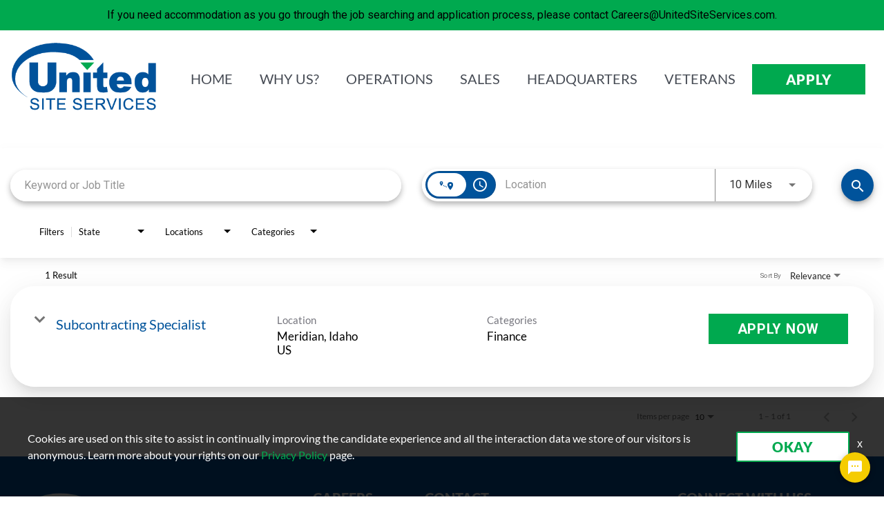

--- FILE ---
content_type: text/css
request_url: https://assets.jibecdn.com/prod/unitedsiteservices/0.0.44/css/client.css
body_size: 120767
content:
.all-content .main-content,.home .home-branding,.home .home-content{min-height:1px;position:relative}.facet-listings a,.file-list,.job-listings a,.logout-btn,.navbar-brand,.navbar-brand:hover{color:#00b7f6}.defaults,.defaults button,.search-home .search-controls.home-search .job-search.jobSearch .location-search.ui-location-typeahead .search-container *{font-family:Lato}.search-bar-container #job-search-filters .mat-icon.filter-icon svg,.search-bar-container .search .search-form .inputs-unit .search-container.contemporary-search .mat-icon svg{fill:#00a94f}.carousel-inner>.item>a>img,.carousel-inner>.item>img,.thumbnail a>img,.thumbnail>img{display:block;width:100%\9;max-width:100%;height:auto}.form-horizontal .form-group-sm .form-control{height:30px;padding:5px 10px;font-size:12px;line-height:1.5;border-radius:3px}.btn-group-lg>.btn,.form-horizontal .form-group-lg .form-control{padding:10px 16px;font-size:18px;line-height:1.33;border-radius:6px}.form-horizontal .form-group-lg .form-control{height:46px}.btn-group-sm>.btn,.btn-group-xs>.btn{font-size:12px;line-height:1.5;border-radius:3px}.btn-group-sm>.btn{padding:5px 10px}.btn-group-xs>.btn{padding:1px 5px}.all-content .main-content,.home .home-branding,.home .home-content,.jibe-container{padding-left:15px;padding-right:15px}.all-content:after,.all-content:before,.btn-group-vertical>.btn-group:after,.btn-group-vertical>.btn-group:before,.btn-toolbar:after,.btn-toolbar:before,.container-fluid:after,.container-fluid:before,.container:after,.container:before,.dl-horizontal dd:after,.dl-horizontal dd:before,.form-horizontal .form-group:after,.form-horizontal .form-group:before,.modal-footer:after,.modal-footer:before,.nav:after,.nav:before,.navbar-collapse:after,.navbar-collapse:before,.navbar-header:after,.navbar-header:before,.navbar:after,.navbar:before,.pager:after,.pager:before,.panel-body:after,.panel-body:before,.row:after,.row:before{content:" ";display:table}.a1-container:before,.a2-container:before{content:'';mix-blend-mode:multiply;left:0}.all-content .side-content-left,.all-content .side-content-right{display:none!important;min-height:1px;padding-left:15px;padding-right:15px;position:relative}.all-content:after,.btn-group-vertical>.btn-group:after,.btn-toolbar:after,.container-fluid:after,.container:after,.dl-horizontal dd:after,.form-horizontal .form-group:after,.modal-footer:after,.nav:after,.navbar-collapse:after,.navbar-header:after,.navbar:after,.pager:after,.panel-body:after,.row:after{clear:both}.all-content{margin-left:-15px;margin-right:-15px}@media (min-width:1200px){.all-content .main-content{float:left;width:75%}.all-content .side-content-left,.all-content .side-content-right{float:left;width:25%}.all-content .side-content-right{display:block!important}table.all-content .side-content-right{display:table}tr.all-content .side-content-right{display:table-row!important}td.all-content .side-content-right,th.all-content .side-content-right{display:table-cell!important}}.jibe-container{margin-right:auto;margin-left:auto}@media screen and (min-width:1200px){.jibe-container{width:1170px}}.pagination .active a{background-color:#00b7f6!important}.progress-container .progress .progress-bar{background-image:linear-gradient(to bottom,#00b7f6 0,#0091c3 100%);background-repeat:repeat-x;filter:progid:DXImageTransform.Microsoft.gradient(startColorstr='#ff00b7f6', endColorstr='#ff0091c3', GradientType=0)}.email-next.active,.email-next:active,.filter-btn.active,.filter-btn:active,.job-apply.active,.job-apply:active,.more-btn-container .more-btn.active,.more-btn-container .more-btn:active,.open>.dropdown-toggle.email-next,.open>.dropdown-toggle.filter-btn,.open>.dropdown-toggle.job-apply,.open>.dropdown-toggle.more-btn-container .more-btn,.open>.dropdown-toggle.preview-back,.open>.dropdown-toggle.preview-continue,.open>.dropdown-toggle.question-next-prev button,.open>.dropdown-toggle.resume-complete div a,.open>.dropdown-toggle.save-profile,.open>.dropdown-toggle.search-btn,.open>.dropdown-toggle.search-for-another,.open>.dropdown-toggle.upload .btn-cancel-resume,.open>.dropdown-toggle.upload .write-resume .write-resume-btn,.preview-back.active,.preview-back:active,.preview-continue.active,.preview-continue:active,.question-next-prev button.active,.question-next-prev button:active,.resume-complete div a.active,.resume-complete div a:active,.save-profile.active,.save-profile:active,.search-btn.active,.search-btn:active,.search-for-another.active,.search-for-another:active,.upload .btn-cancel-resume.active,.upload .btn-cancel-resume:active,.upload .write-resume .write-resume-btn.active,.upload .write-resume .write-resume-btn:active{background-image:none}.mobile-filters-search,.navbar .navbar-toggle .icon-bar{background-color:#00539b}.selected-filter .filter{border-color:#00539b;background-color:transparent}.selected-filter .filter:hover{background-color:rgba(0,83,155,.5)}.did-you-mean .join-cc-btn,.language-notification-banner,.no-search-results .join-cc-btn,.pagination>li>.active,.pagination>li>a:hover{background-color:#00539b}.selected-filter .filter:active{background-color:#00539b;color:#fff}.selected-filter .filter:active .close{color:#fff}.filter-icon,.selected-filter .filter .close{color:#00539b}.filter-icon:hover{color:#0060a0}.filter-icon:active{color:#00385e}.language-notification-banner .close__icon{color:#468ecc}.pagination>li>a{color:#00539b}.did-you-mean .join-cc-btn:active,.did-you-mean .join-cc-btn:focus,.did-you-mean .join-cc-btn:hover,.no-search-results .join-cc-btn:active,.no-search-results .join-cc-btn:focus,.no-search-results .join-cc-btn:hover{background-color:#0060a0}.transparent-btn{border-color:#468ecc;color:#468ecc}@media screen and (min-width:768px){.job-result__data-label{color:#468ecc}}.job-result__apply-btn{background-color:#00539b!important}.job-result__apply-btn:hover{background-color:#0060a0!important}.job-result__apply-btn:active{background-color:#00385e!important}.snap-drawer{background-color:#4b5461;box-shadow:inset -5px 0 6px #353b44!important}.menu-snap li{border-bottom:groove 4px #616d7e}.social-share-dd{background-color:#353b44}#page,.client-nav,.file-header,.header{background-color:#00539b}#page .container:first-child{background-color:#fff}#mirrorFrame body{background-color:#fff!important}.confirmation,.email-container,.enter-email,.home,.profile,.provider-container,.questions-container,.upload-container{background-color:#fff}.resume-preview-content .header{background-color:#fff!important}.jobSearch .dd-select{border-top-color:#fafafb}.lightGray,.progress-container{background-color:#fafafb}.icon-skin{color:#000!important}.icon-skin-light{color:grey!important}.show-more-link a{color:#000}.dropdown{background-color:#f7fafd}@media (min-width:1200px){.home .home-content{float:left;width:33.33333333%}}@media (min-width:992px){.home .home-content{float:left;width:33.33333333%}.home .home-branding{float:left;width:66.66666667%}}@media (min-width:1200px){.home .home-branding{float:left;width:66.66666667%}}.btn-primary{background-color:#00539b;border-radius:2px!important;color:#fff;border:none}.btn-primary:focus,.btn-primary:hover{background-color:#0060a0}.btn-primary:active{background-color:#00385e}.btn-primary:disabled{background-color:#00539b!important}.more-btn-container .more-btn{background-color:#00539b;border-radius:2px!important;color:#fff;border:none}.more-btn-container .more-btn.active,.more-btn-container .more-btn:active,.more-btn-container .more-btn:focus,.more-btn-container .more-btn:hover,.open>.dropdown-toggle.more-btn-container .more-btn{color:#fff;background-color:#3071a9;border-color:#285e8e}.more-btn-container .more-btn.disabled,.more-btn-container .more-btn.disabled.active,.more-btn-container .more-btn.disabled:active,.more-btn-container .more-btn.disabled:focus,.more-btn-container .more-btn.disabled:hover,.more-btn-container .more-btn[disabled],.more-btn-container .more-btn[disabled].active,.more-btn-container .more-btn[disabled]:active,.more-btn-container .more-btn[disabled]:focus,.more-btn-container .more-btn[disabled]:hover,fieldset[disabled] .more-btn-container .more-btn,fieldset[disabled] .more-btn-container .more-btn.active,fieldset[disabled] .more-btn-container .more-btn:active,fieldset[disabled] .more-btn-container .more-btn:focus,fieldset[disabled] .more-btn-container .more-btn:hover{background-color:#428bca;border-color:#357ebd}.more-btn-container .more-btn .badge{color:#428bca;background-color:#fff}.more-btn-container .more-btn:focus,.more-btn-container .more-btn:hover{background-color:#0060a0}.more-btn-container .more-btn:active{background-color:#00385e}.more-btn-container .more-btn:disabled{background-color:#00539b!important}.question-next-prev button{background-color:#00539b;border-radius:2px!important;color:#fff;border:none}.open>.dropdown-toggle.question-next-prev button,.question-next-prev button.active,.question-next-prev button:active,.question-next-prev button:focus,.question-next-prev button:hover{color:#fff;background-color:#3071a9;border-color:#285e8e}.question-next-prev button.disabled,.question-next-prev button.disabled.active,.question-next-prev button.disabled:active,.question-next-prev button.disabled:focus,.question-next-prev button.disabled:hover,.question-next-prev button[disabled],.question-next-prev button[disabled].active,.question-next-prev button[disabled]:active,.question-next-prev button[disabled]:focus,.question-next-prev button[disabled]:hover,fieldset[disabled] .question-next-prev button,fieldset[disabled] .question-next-prev button.active,fieldset[disabled] .question-next-prev button:active,fieldset[disabled] .question-next-prev button:focus,fieldset[disabled] .question-next-prev button:hover{background-color:#428bca;border-color:#357ebd}.question-next-prev button .badge{color:#428bca;background-color:#fff}.question-next-prev button:focus,.question-next-prev button:hover{background-color:#0060a0}.question-next-prev button:active{background-color:#00385e}.question-next-prev button:disabled{background-color:#00539b!important}.resume-complete div a{background-color:#00539b;border-radius:2px!important;color:#fff;border:none}.open>.dropdown-toggle.resume-complete div a,.resume-complete div a.active,.resume-complete div a:active,.resume-complete div a:focus,.resume-complete div a:hover{color:#fff;background-color:#3071a9;border-color:#285e8e}.resume-complete div a.disabled,.resume-complete div a.disabled.active,.resume-complete div a.disabled:active,.resume-complete div a.disabled:focus,.resume-complete div a.disabled:hover,.resume-complete div a[disabled],.resume-complete div a[disabled].active,.resume-complete div a[disabled]:active,.resume-complete div a[disabled]:focus,.resume-complete div a[disabled]:hover,fieldset[disabled] .resume-complete div a,fieldset[disabled] .resume-complete div a.active,fieldset[disabled] .resume-complete div a:active,fieldset[disabled] .resume-complete div a:focus,fieldset[disabled] .resume-complete div a:hover{background-color:#428bca;border-color:#357ebd}.resume-complete div a .badge{color:#428bca;background-color:#fff}.resume-complete div a:focus,.resume-complete div a:hover{background-color:#0060a0}.resume-complete div a:active{background-color:#00385e}.resume-complete div a:disabled{background-color:#00539b!important}.upload .write-resume .write-resume-btn{background-color:#00539b;border-radius:2px!important;color:#fff;border:none}.open>.dropdown-toggle.upload .write-resume .write-resume-btn,.upload .write-resume .write-resume-btn.active,.upload .write-resume .write-resume-btn:active,.upload .write-resume .write-resume-btn:focus,.upload .write-resume .write-resume-btn:hover{color:#fff;background-color:#3071a9;border-color:#285e8e}.upload .write-resume .write-resume-btn.disabled,.upload .write-resume .write-resume-btn.disabled.active,.upload .write-resume .write-resume-btn.disabled:active,.upload .write-resume .write-resume-btn.disabled:focus,.upload .write-resume .write-resume-btn.disabled:hover,.upload .write-resume .write-resume-btn[disabled],.upload .write-resume .write-resume-btn[disabled].active,.upload .write-resume .write-resume-btn[disabled]:active,.upload .write-resume .write-resume-btn[disabled]:focus,.upload .write-resume .write-resume-btn[disabled]:hover,fieldset[disabled] .upload .write-resume .write-resume-btn,fieldset[disabled] .upload .write-resume .write-resume-btn.active,fieldset[disabled] .upload .write-resume .write-resume-btn:active,fieldset[disabled] .upload .write-resume .write-resume-btn:focus,fieldset[disabled] .upload .write-resume .write-resume-btn:hover{background-color:#428bca;border-color:#357ebd}.upload .write-resume .write-resume-btn .badge{color:#428bca;background-color:#fff}.upload .write-resume .write-resume-btn:focus,.upload .write-resume .write-resume-btn:hover{background-color:#0060a0}.upload .write-resume .write-resume-btn:active{background-color:#00385e}.upload .write-resume .write-resume-btn:disabled{background-color:#00539b!important}.upload .btn-cancel-resume{background-color:#00539b;border-radius:2px!important;color:#fff;border:none}.open>.dropdown-toggle.upload .btn-cancel-resume,.upload .btn-cancel-resume.active,.upload .btn-cancel-resume:active,.upload .btn-cancel-resume:focus,.upload .btn-cancel-resume:hover{color:#fff;background-color:#3071a9;border-color:#285e8e}.upload .btn-cancel-resume.disabled,.upload .btn-cancel-resume.disabled.active,.upload .btn-cancel-resume.disabled:active,.upload .btn-cancel-resume.disabled:focus,.upload .btn-cancel-resume.disabled:hover,.upload .btn-cancel-resume[disabled],.upload .btn-cancel-resume[disabled].active,.upload .btn-cancel-resume[disabled]:active,.upload .btn-cancel-resume[disabled]:focus,.upload .btn-cancel-resume[disabled]:hover,fieldset[disabled] .upload .btn-cancel-resume,fieldset[disabled] .upload .btn-cancel-resume.active,fieldset[disabled] .upload .btn-cancel-resume:active,fieldset[disabled] .upload .btn-cancel-resume:focus,fieldset[disabled] .upload .btn-cancel-resume:hover{background-color:#428bca;border-color:#357ebd}.upload .btn-cancel-resume .badge{color:#428bca;background-color:#fff}.upload .btn-cancel-resume:focus,.upload .btn-cancel-resume:hover{background-color:#0060a0}.upload .btn-cancel-resume:active{background-color:#00385e}.upload .btn-cancel-resume:disabled{background-color:#00539b!important}.email-next,.filter-btn,.job-apply,.preview-back,.preview-continue,.save-profile,.search-btn,.search-for-another{background-color:#00539b;border-radius:2px!important;color:#fff;border:none}.email-next.active,.email-next:active,.email-next:focus,.email-next:hover,.filter-btn.active,.filter-btn:active,.filter-btn:focus,.filter-btn:hover,.job-apply.active,.job-apply:active,.job-apply:focus,.job-apply:hover,.open>.dropdown-toggle.email-next,.open>.dropdown-toggle.filter-btn,.open>.dropdown-toggle.job-apply,.open>.dropdown-toggle.preview-back,.open>.dropdown-toggle.preview-continue,.open>.dropdown-toggle.save-profile,.open>.dropdown-toggle.search-btn,.open>.dropdown-toggle.search-for-another,.preview-back.active,.preview-back:active,.preview-back:focus,.preview-back:hover,.preview-continue.active,.preview-continue:active,.preview-continue:focus,.preview-continue:hover,.save-profile.active,.save-profile:active,.save-profile:focus,.save-profile:hover,.search-btn.active,.search-btn:active,.search-btn:focus,.search-btn:hover,.search-for-another.active,.search-for-another:active,.search-for-another:focus,.search-for-another:hover{color:#fff;background-color:#3071a9;border-color:#285e8e}.email-next .badge,.filter-btn .badge,.job-apply .badge,.preview-back .badge,.preview-continue .badge,.save-profile .badge,.search-btn .badge,.search-for-another .badge{color:#428bca;background-color:#fff}.email-next:focus,.email-next:hover,.filter-btn:focus,.filter-btn:hover,.job-apply:focus,.job-apply:hover,.preview-back:focus,.preview-back:hover,.preview-continue:focus,.preview-continue:hover,.save-profile:focus,.save-profile:hover,.search-btn:focus,.search-btn:hover,.search-for-another:focus,.search-for-another:hover{background-color:#0060a0}.email-next:active,.filter-btn:active,.job-apply:active,.preview-back:active,.preview-continue:active,.save-profile:active,.search-btn:active,.search-for-another:active{background-color:#00385e}.email-next:disabled,.filter-btn:disabled,.job-apply:disabled,.preview-back:disabled,.preview-continue:disabled,.save-profile:disabled,.search-btn:disabled,.search-for-another:disabled{background-color:#00539b!important}.search-btn button{background-color:#00539b}.search-btn button:focus,.search-btn button:hover{background-color:#0060a0}.search-btn button:active{background-color:#00385e}@font-face{font-family:'Lato Hairline';src:url(../assets/fonts/Lato-HairlineItalic.eot);src:url(../assets/fonts/Lato-HairlineItalic.eot?#iefix) format('embedded-opentype'),url(../assets/fonts/Lato-HairlineItalic.woff2) format('woff2'),url(../assets/fonts/Lato-HairlineItalic.woff) format('woff'),url(../assets/fonts/Lato-HairlineItalic.ttf) format('truetype');font-weight:300;font-style:italic;font-display:swap}@font-face{font-family:Lato;src:url(../assets/fonts/Lato-Bold.eot);src:url(../assets/fonts/Lato-Bold.eot?#iefix) format('embedded-opentype'),url(../assets/fonts/Lato-Bold.woff2) format('woff2'),url(../assets/fonts/Lato-Bold.woff) format('woff'),url(../assets/fonts/Lato-Bold.ttf) format('truetype');font-weight:700;font-style:normal;font-display:swap}@font-face{font-family:Lato;src:url(../assets/fonts/Lato-BoldItalic.eot);src:url(../assets/fonts/Lato-BoldItalic.eot?#iefix) format('embedded-opentype'),url(../assets/fonts/Lato-BoldItalic.woff2) format('woff2'),url(../assets/fonts/Lato-BoldItalic.woff) format('woff'),url(../assets/fonts/Lato-BoldItalic.ttf) format('truetype');font-weight:700;font-style:italic;font-display:swap}@font-face{font-family:Lato;src:url(../assets/fonts/Lato-BlackItalic.eot);src:url(../assets/fonts/Lato-BlackItalic.eot?#iefix) format('embedded-opentype'),url(../assets/fonts/Lato-BlackItalic.woff2) format('woff2'),url(../assets/fonts/Lato-BlackItalic.woff) format('woff'),url(../assets/fonts/Lato-BlackItalic.ttf) format('truetype');font-weight:900;font-style:italic;font-display:swap}@font-face{font-family:'Lato Hairline';src:url(../assets/fonts/Lato-Hairline.eot);src:url(../assets/fonts/Lato-Hairline.eot?#iefix) format('embedded-opentype'),url(../assets/fonts/Lato-Hairline.woff2) format('woff2'),url(../assets/fonts/Lato-Hairline.woff) format('woff'),url(../assets/fonts/Lato-Hairline.ttf) format('truetype');font-weight:300;font-style:normal;font-display:swap}@font-face{font-family:Lato;src:url(../assets/fonts/Lato-Black.eot);src:url(../assets/fonts/Lato-Black.eot?#iefix) format('embedded-opentype'),url(../assets/fonts/Lato-Black.woff2) format('woff2'),url(../assets/fonts/Lato-Black.woff) format('woff'),url(../assets/fonts/Lato-Black.ttf) format('truetype');font-weight:900;font-style:normal;font-display:swap}@font-face{font-family:Lato;src:url(../assets/fonts/Lato-LightItalic.eot);src:url(../assets/fonts/Lato-LightItalic.eot?#iefix) format('embedded-opentype'),url(../assets/fonts/Lato-LightItalic.woff2) format('woff2'),url(../assets/fonts/Lato-LightItalic.woff) format('woff'),url(../assets/fonts/Lato-LightItalic.ttf) format('truetype');font-weight:300;font-style:italic;font-display:swap}@font-face{font-family:Lato;src:url(../assets/fonts/Lato-Regular.eot);src:url(../assets/fonts/Lato-Regular.eot?#iefix) format('embedded-opentype'),url(../assets/fonts/Lato-Regular.woff2) format('woff2'),url(../assets/fonts/Lato-Regular.woff) format('woff'),url(../assets/fonts/Lato-Regular.ttf) format('truetype');font-weight:400;font-style:normal;font-display:swap}@font-face{font-family:Lato;src:url(../assets/fonts/Lato-Italic.eot);src:url(../assets/fonts/Lato-Italic.eot?#iefix) format('embedded-opentype'),url(../assets/fonts/Lato-Italic.woff2) format('woff2'),url(../assets/fonts/Lato-Italic.woff) format('woff'),url(../assets/fonts/Lato-Italic.ttf) format('truetype');font-weight:400;font-style:italic;font-display:swap}@font-face{font-family:Lato;src:url(../assets/fonts/Lato-Light.eot);src:url(../assets/fonts/Lato-Light.eot?#iefix) format('embedded-opentype'),url(../assets/fonts/Lato-Light.woff2) format('woff2'),url(../assets/fonts/Lato-Light.woff) format('woff'),url(../assets/fonts/Lato-Light.ttf) format('truetype');font-weight:300;font-style:normal;font-display:swap}@font-face{font-family:Oswald;src:url(../assets/fonts/Oswald-SemiBold.eot);src:url(../assets/fonts/Oswald-SemiBold.eot?#iefix) format('embedded-opentype'),url(../assets/fonts/Oswald-SemiBold.woff2) format('woff2'),url(../assets/fonts/Oswald-SemiBold.woff) format('woff'),url(../assets/fonts/Oswald-SemiBold.ttf) format('truetype'),url(../assets/fonts/Oswald-SemiBold.svg#Oswald-SemiBold) format('svg');font-weight:600;font-style:normal;font-display:swap}@font-face{font-family:Oswald;src:url(../assets/fonts/Oswald-Light.eot);src:url(../assets/fonts/Oswald-Light.eot?#iefix) format('embedded-opentype'),url(../assets/fonts/Oswald-Light.woff2) format('woff2'),url(../assets/fonts/Oswald-Light.woff) format('woff'),url(../assets/fonts/Oswald-Light.ttf) format('truetype'),url(../assets/fonts/Oswald-Light.svg#Oswald-Light) format('svg');font-weight:300;font-style:normal;font-display:swap}@font-face{font-family:Oswald;src:url(../assets/fonts/Oswald-ExtraLight.eot);src:url(../assets/fonts/Oswald-ExtraLight.eot?#iefix) format('embedded-opentype'),url(../assets/fonts/Oswald-ExtraLight.woff2) format('woff2'),url(../assets/fonts/Oswald-ExtraLight.woff) format('woff'),url(../assets/fonts/Oswald-ExtraLight.ttf) format('truetype'),url(../assets/fonts/Oswald-ExtraLight.svg#Oswald-ExtraLight) format('svg');font-weight:200;font-style:normal;font-display:swap}@font-face{font-family:Oswald;src:url(../assets/fonts/Oswald-Medium.eot);src:url(../assets/fonts/Oswald-Medium.eot?#iefix) format('embedded-opentype'),url(../assets/fonts/Oswald-Medium.woff2) format('woff2'),url(../assets/fonts/Oswald-Medium.woff) format('woff'),url(../assets/fonts/Oswald-Medium.ttf) format('truetype'),url(../assets/fonts/Oswald-Medium.svg#Oswald-Medium) format('svg');font-weight:500;font-style:normal;font-display:swap}@font-face{font-family:Oswald;src:url(../assets/fonts/Oswald-Bold.eot);src:url(../assets/fonts/Oswald-Bold.eot?#iefix) format('embedded-opentype'),url(../assets/fonts/Oswald-Bold.woff2) format('woff2'),url(../assets/fonts/Oswald-Bold.woff) format('woff'),url(../assets/fonts/Oswald-Bold.ttf) format('truetype'),url(../assets/fonts/Oswald-Bold.svg#Oswald-Bold) format('svg');font-weight:700;font-style:normal;font-display:swap}@font-face{font-family:Oswald;src:url(../assets/fonts/Oswald-Regular.eot);src:url(../assets/fonts/Oswald-Regular.eot?#iefix) format('embedded-opentype'),url(../assets/fonts/Oswald-Regular.woff2) format('woff2'),url(../assets/fonts/Oswald-Regular.woff) format('woff'),url(../assets/fonts/Oswald-Regular.ttf) format('truetype'),url(../assets/fonts/Oswald-Regular.svg#Oswald-Regular) format('svg');font-weight:400;font-style:normal;font-display:swap}.defaults{color:#474c55}.defaults h1,.defaults h2,.defaults h3,.defaults h4,.defaults p{margin:0;padding:0}.defaults h1{font-size:32px}@media screen and (min-width:992px){.defaults h1{font-size:60px}}.defaults h2{font-size:38px}@media screen and (min-width:992px){.defaults h2{font-size:41px}}.defaults h3{font-size:32px;text-align:center}@media screen and (min-width:992px){.defaults h3{font-size:60px}}.defaults h4{font-size:32px;text-align:center}@media screen and (min-width:992px){.defaults h4{font-size:60px}}.defaults h5{font-size:18px}@media screen and (min-width:992px){.defaults h5{font-size:24px}}.defaults p{font-size:15px}@media screen and (min-width:992px){.defaults p{font-size:20px}.defaults li{font-size:13px}}.defaults li{font-size:13px}.defaults img{max-width:100%;max-height:100%}.defaults a{text-decoration:none}html{scroll-behavior:smooth}@media screen and (min-width:1200px){.jibe-container{width:100%;max-width:1600px}}.search-home{display:flex;flex-direction:column;-webkit-flex-direction:column;-ms-flex-direction:column;position:relative;background:#00539b}@media (min-width:768px){.search-home .search-controls.home-search .job-search.jobSearch{display:flex;display:-ms-flexbox;width:100%;justify-content:space-between;-webkit-justify-content:space-between;-ms-flex-pack:justify}.search-home .search-controls.home-search .job-search.jobSearch .jquery-input-locations.ja-form{position:static!important}}.search-home .search-controls.home-search .job-search.jobSearch .keyword-search .search-container ::-webkit-input-placeholder,.search-home .search-controls.home-search .job-search.jobSearch .location-search.ui-location-typeahead .search-container ::-webkit-input-placeholder{font-family:Lato}.search-home .search-controls.home-search .job-search.jobSearch .keyword-search .search-container ::-moz-placeholder,.search-home .search-controls.home-search .job-search.jobSearch .location-search.ui-location-typeahead .search-container ::-moz-placeholder{font-family:Lato}.search-home .search-controls.home-search .job-search.jobSearch .keyword-search .search-container :-ms-input-placeholder,.search-home .search-controls.home-search .job-search.jobSearch .location-search.ui-location-typeahead .search-container :-ms-input-placeholder{font-family:Lato}.search-home .search-controls.home-search .job-search.jobSearch .keyword-search .search-container :-moz-placeholder,.search-home .search-controls.home-search .job-search.jobSearch .location-search.ui-location-typeahead .search-container :-moz-placeholder{font-family:Lato}.search-home .search-controls.home-search .job-search.jobSearch .keyword-search .search-container input,.search-home .search-controls.home-search .job-search.jobSearch .location-search.ui-location-typeahead .search-container input{font-family:Lato;height:48px!important}.search-home .search-controls.home-search .job-search.jobSearch .location-search.ui-location-typeahead .search-container .mat-icon{font-family:"Material Icons"!important}.search-home .search-controls.home-search .job-search.jobSearch .location-search.ui-location-typeahead .search-container .mat-icon.location-icon{color:#ffd600;z-index:90}.search-home .search-controls.home-search .job-search.jobSearch .form-group .search-label{display:none!important}.search-home .search-controls.home-search .job-search.jobSearch .form-group .mat-form-field{border-radius:0!important;height:48px!important}.search-home .search-controls.home-search .job-search.jobSearch .search-btn.search-submit button{padding:12px 35px;background-color:#ffd600;border:2px solid transparent;border-radius:0!important;line-height:1;transition:.6s cubic-bezier(.16,1,.3,1)}.search-home .search-controls.home-search .job-search.jobSearch .search-btn.search-submit button:focus,.search-home .search-controls.home-search .job-search.jobSearch .search-btn.search-submit button:hover{background-color:#fff;border-color:#ffd600;transition:.6s cubic-bezier(.16,1,.3,1)}.search-home .search-controls.home-search .job-search.jobSearch .search-btn.search-submit button:focus .search-button-text,.search-home .search-controls.home-search .job-search.jobSearch .search-btn.search-submit button:hover .search-button-text{color:#ffd600}.search-home .search-controls.home-search .job-search.jobSearch .search-btn.search-submit .search-button-text{display:block!important;font-family:Lato;font-size:20px;font-weight:900;letter-spacing:.7px;text-transform:uppercase;color:#474c55}.search-bar-container .search .search-form,.search-bar-container .search .search-form .inputs-unit .search-container.contemporary-search input,.search-bar-container .search .search-form .option.keyword-search .search-container.contemporary-search input{font-family:Lato!important}.search-home .search-controls.home-search .job-search.jobSearch .search-btn.search-submit .search-icon{display:none!important}.search-home .search-controls.home-search.sticky{display:block;max-width:100%}@media (min-width:768px){.search-home .search-controls.home-search .job-search.jobSearch .search-btn.search-submit button{height:auto;width:auto}.search-home .search-controls.home-search .job-search.jobSearch .search-btn.search-submit{position:static;padding-top:0;width:auto}.search-home .search-controls.home-search.sticky{width:100%;padding:25px 15px 10px;position:fixed!important;top:137px;left:0;z-index:100;bottom:auto!important;-ms-transform:none;transform:none;background:#00539b;margin:0;animation:fadesearch .9s}}.cookie-consent .cookie-consent-container .accept-button,.job-description-container .columns #right-column .__button{display:inline-block;padding:10px 40px;text-align:center;cursor:pointer;text-decoration:none;font-weight:900;transition:all .6s cubic-bezier(.16,1,.3,1);min-width:164px;line-height:1;letter-spacing:.7px;text-transform:uppercase;touch-action:manipulation}@keyframes fadesearch{from{opacity:0}to{opacity:1}}.search-bar-container .search .search-form .inputs-unit #stretch-search .search-dropdown.contemporary-search__dropdown .mat-form-field-wrapper .mat-form-field-flex .mat-select-value-text,.search-bar-container .search .search-form .option.keyword-search #stretch-search .search-dropdown.contemporary-search__dropdown .mat-form-field-wrapper .mat-form-field-flex .mat-select-value-text{font-family:Lato!important;color:#00a94f}.search-bar-container .search .search-form .inputs-unit #stretch-search .search-dropdown.contemporary-search__dropdown .mat-form-field-wrapper .mat-form-field-flex #selected-item-distance,.search-bar-container .search .search-form .option.keyword-search #stretch-search .search-dropdown.contemporary-search__dropdown .mat-form-field-wrapper .mat-form-field-flex #selected-item-distance{color:#00a94f}.search-bar-container .search .search-form .inputs-unit .search-container.contemporary-search ::-webkit-input-placeholder,.search-bar-container .search .search-form .option.keyword-search .search-container.contemporary-search ::-webkit-input-placeholder{font-family:Lato!important}.search-bar-container .search .search-form .inputs-unit .search-container.contemporary-search ::-moz-placeholder,.search-bar-container .search .search-form .option.keyword-search .search-container.contemporary-search ::-moz-placeholder{font-family:Lato!important}.search-bar-container .search .search-form .inputs-unit .search-container.contemporary-search :-ms-input-placeholder,.search-bar-container .search .search-form .option.keyword-search .search-container.contemporary-search :-ms-input-placeholder{font-family:Lato!important}.search-bar-container .search .search-form .inputs-unit .search-container.contemporary-search :-moz-placeholder,.search-bar-container .search .search-form .option.keyword-search .search-container.contemporary-search :-moz-placeholder{font-family:Lato!important}.search-bar-container .search .search-form .inputs-unit .search-container.contemporary-search .commute-toggle-wrap.inside-input .primary-bg-color,.search-bar-container .search .search-form .option.keyword-search .search-container.contemporary-search .commute-toggle-wrap.inside-input .primary-bg-color{background:#00a94f}.search-bar-container .search .search-form .search-submit button{font-family:Lato;background:#00a94f}.cdk-overlay-container .cdk-overlay-pane .mat-select-panel-wrap .mat-radio-group .mat-radio-label,.cdk-overlay-container .cdk-overlay-pane .mat-select-panel-wrap .mat-select-panel .mat-option.mat-focus-indicator,.job-description-container .columns .header-section,.job-description-container .columns .main-description-section,.job-description-container .columns .main-description-section #description-body,.mat-paginator .mat-paginator-outer-container .mat-paginator-container .mat-paginator-page-size .mat-paginator-page-size-label,.mat-paginator .mat-paginator-outer-container .mat-paginator-container .mat-paginator-page-size .mat-paginator-page-size-select .mat-form-field-wrapper .mat-form-field-flex .mat-form-field-infix .mat-select-value-text,.mat-paginator .mat-paginator-outer-container .mat-paginator-container .mat-paginator-range-actions .mat-paginator-range-label,.search-bar-container #job-search-filters,.search-bar-container #job-search-filters .filter.ng-star-inserted .mat-form-field .mat-form-field-wrapper .mat-form-field-label-wrapper .mat-form-field-label,.search-bar-container #job-search-filters .mat-select-placeholder,.search-results.contemporary-search .ng-star-inserted .mat-form-field-appearance-legacy.mat-focused .mat-form-field-label,.search-results.contemporary-search .search-results__list .mat-expansion-panel .inner-html-description,.search-results.contemporary-search .search-results__list .mat-expansion-panel .mat-expansion-panel-header .mat-content,.search-results.contemporary-search .search-results__list .mat-expansion-panel .read-more-button,.search-results.contemporary-search .top-container #search-results-indicator,.search-results.contemporary-search .top-container .mat-form-field-wrapper .mat-form-field-flex .mat-form-field-infix .mat-select .mat-select-trigger .mat-select-value .mat-select-value-text{font-family:Lato!important}.cdk-overlay-container{z-index:10000000!important}.search-results.contemporary-search .search-results__list .mat-expansion-panel .mat-expansion-panel-header .job-title-link{color:#00539b}.search-results.contemporary-search .search-results__list .mat-expansion-panel .mat-expansion-panel-header .mat-content .apply-button,.search-results.contemporary-search .search-results__list .mat-expansion-panel .mat-expansion-panel-header .mat-content .recruit-refer-button{min-width:164px;display:inline-block;padding:10px 40px;text-align:center;background:#00a94f;color:#fff;cursor:pointer;line-height:1;font-size:20px;font-weight:900;letter-spacing:.7px;text-transform:uppercase;border:2px solid transparent;border-radius:0;touch-action:manipulation;transition:all .6s cubic-bezier(.16,1,.3,1);text-decoration:none}.search-results.contemporary-search .search-results__list .mat-expansion-panel .mat-expansion-panel-header .mat-content .apply-button:focus,.search-results.contemporary-search .search-results__list .mat-expansion-panel .mat-expansion-panel-header .mat-content .apply-button:hover,.search-results.contemporary-search .search-results__list .mat-expansion-panel .mat-expansion-panel-header .mat-content .recruit-refer-button:focus,.search-results.contemporary-search .search-results__list .mat-expansion-panel .mat-expansion-panel-header .mat-content .recruit-refer-button:hover{transition:all .6s cubic-bezier(.16,1,.3,1);text-decoration:none;border-color:#00a94f;background:#fff;outline:transparent;color:#00a94f}.job-description-container .columns #right-column .__button{background:#00a94f;color:#fff;font-size:20px;border:2px solid transparent;border-radius:0}.job-description-container .columns #right-column .__button:focus,.job-description-container .columns #right-column .__button:hover{transition:all .6s cubic-bezier(.16,1,.3,1);text-decoration:none;border-color:#00a94f;background:#fff;outline:transparent;color:#00a94f}.job-description-container .columns p span,.job-description-container .columns ul li span{font-size:16px!important;font-family:Lato!important}.cookie-consent .cookie-consent-container{font-family:Lato}.cookie-consent .cookie-consent-container p a{color:#00a94f}.cookie-consent .cookie-consent-container .accept-button{background:#00a94f;color:#fff;font-size:20px;border:2px solid transparent;border-radius:0}.cookie-consent .cookie-consent-container .accept-button:focus,.cookie-consent .cookie-consent-container .accept-button:hover{transition:all .6s cubic-bezier(.16,1,.3,1);text-decoration:none;border-color:#00a94f;background:#fff;outline:transparent;color:#00a94f}@media (min-width:992px){.job-description-container .columns #right-column #sticky-item{top:150px}.careers-home .search-home .search-controls.home-search{display:none}.careers-home .search-home .search-controls.home-search.sticky{display:block}}.anchor-tag{position:absolute;top:0;left:0}.footer{background:#00539b;padding-top:50px}.footer a{color:#fff;font-size:19px}.footer a:hover{color:#fff;text-decoration:underline}.footer__top-info{display:flex;flex-wrap:wrap}.footer .top-info__left{width:100%;display:flex;flex-direction:column;justify-content:space-between}@media (min-width:768px){.anchor-tag{top:-220px}.footer__top-info{padding-bottom:50px}.footer .top-info__left{width:35%}}@media (min-width:992px){.footer a{font-size:20px}.footer .top-info__left{justify-content:flex-start;width:25%}}@media (min-width:1200px){.footer .top-info__left{width:35%}}.footer .top-info__right{width:100%;display:flex;flex-wrap:wrap;margin-top:40px}@media (min-width:768px){.footer .top-info__right{margin-top:0;width:65%}}@media (min-width:992px) and (max-width:1199px){.footer .top-info__right{width:75%}}.footer .top-info__col{width:100%;padding-bottom:20px}@media (min-width:576px){.footer .top-info__col{padding:0 10px 20px}.footer .top-info__col:nth-of-type(1){width:35%}.footer .top-info__col:nth-of-type(2){width:65%}}@media (min-width:992px){.footer .top-info__col{padding:0}.footer .top-info__col:nth-of-type(1){width:20%}.footer .top-info__col:nth-of-type(2){width:45%}.footer .top-info__col:nth-of-type(3){width:35%}}.footer .top-info__col h4{text-align:left;font-size:20px;color:#fff;margin-bottom:15px;font-weight:900}.footer .top-info__col ul.contact{margin-bottom:25px}.footer .top-info__col li{margin-bottom:10px}.footer .top-info__col_social{width:100%;margin:0 auto;text-align:left;padding-top:20px}.a1-container__cta,.a2-container__title,.careers-home .a1-container,.header__nav-list li,.why-uss .a1-container{text-align:center}@media (max-width:768px){.footer .top-info__col_social{padding-top:0}}@media (min-width:992px){.footer .top-info__col_social{border-top:none;padding-top:0;display:block;margin:0;width:33%}}.footer .top-info__col_social ul{display:flex;justify-content:flex-start}.footer .top-info__col_social ul li{margin-right:10px}.footer .top-info__col_social ul li i{font-size:20px}.footer .top-info__col_social ul li a{display:flex;align-items:center;justify-content:center;padding:5px;width:40px;height:40px;border:1px solid #fff;border-radius:50%;text-decoration:none!important;transition:all .6s cubic-bezier(.16,1,.3,1)}.footer .top-info__col_social ul li a:focus,.footer .top-info__col_social ul li a:hover{background-color:#00a94f}.footer__logo{max-width:300px;margin-bottom:10px}.a1-container__cta a,.header__nav-list li:last-child a{max-width:250px;text-align:center;cursor:pointer;font-weight:900}.footer__logo span{display:block;background-position:left top;background-repeat:no-repeat;background-size:contain;padding-top:40%}.internal-footer{display:none}.header{background:#fff;padding:15px 0;position:relative}.header__content{display:flex;align-items:center;justify-content:space-between;flex-wrap:wrap}@media (min-width:992px){.header__content{flex-wrap:nowrap}}.header__logo{width:220px;flex-shrink:0}.header__navigation{width:100%;display:none;position:absolute;top:100%;left:0;right:0;background:#fff;transition:box-shadow .5s ease-in-out}@media (min-width:992px){.header__navigation{position:static!important;display:flex;justify-content:flex-end;align-items:center;width:auto;overflow:visible!important;opacity:1;max-height:none!important}}.header__navigation.expanded{display:block;box-shadow:0 3px 15px #ebebeb;padding:20px 0!important}.header__nav-list{margin:0}.header__nav-list li{width:100%}.header__nav-list li:last-child{padding-top:20px}@media (min-width:992px){.header__nav-list{display:flex;justify-content:flex-end;align-items:center}.header__nav-list li:last-child{padding-top:10px}}.header__nav-list li:last-child a{min-width:164px;display:inline-block;padding:10px 40px;background:#00a94f;color:#fff;line-height:1;font-size:20px;letter-spacing:.7px;text-transform:uppercase;border:2px solid transparent;border-radius:0;touch-action:manipulation;transition:all .6s cubic-bezier(.16,1,.3,1);text-decoration:none}.header__nav-list li:last-child a:focus,.header__nav-list li:last-child a:hover{transition:all .6s cubic-bezier(.16,1,.3,1);text-decoration:none;border-color:#00a94f;background:#fff;outline:transparent;color:#00a94f}@media (min-width:992px) and (max-width:1199px){.header__nav-list li:last-child a{padding:10px;min-width:140px}}.SKU-h2 .SKU-h2-container a,.a1-container__cta a,.a2-container__links a,.b6-container__cta a,.b7-container__cta a,.d4-container__cta a{min-width:164px;line-height:1;letter-spacing:.7px;text-transform:uppercase;touch-action:manipulation}@media (min-width:992px){.header__nav-list li{padding:10px 7px;width:auto}}@media (min-width:1200px){.header__nav-list li{padding:10px 12px}}@media (min-width:1260px){.header__nav-list li{margin-right:15px}}.header__nav-list li:nth-last-child(-n+2){margin-right:0}.header__nav-list li a{color:#474c55;text-transform:uppercase;padding:12px;transition:all .3s ease-in-out;width:100%;display:inline-block}.header__nav-list li a:focus,.header__nav-list li a:hover{color:#00539b}@media (min-width:992px){.header__nav-list li a{font-size:17px;padding:0;border-bottom:2px solid transparent}.header__nav-list li a:focus,.header__nav-list li a:hover{color:#00539b;border-color:#00539b}.header #snap-left{display:none}}@media (min-width:1200px){.header__nav-list li a{font-size:20px}}.header #snap-left .icon-bar{background:#000;height:3px;width:25px;transition:.3s ease-in-out}.header #snap-left .icon-bar:nth-of-type(2){-ms-transform-origin:10% 10%;transform-origin:10% 10%}.header #snap-left .icon-bar:last-of-type{-ms-transform-origin:10% 90%;transform-origin:10% 90%}.header #snap-left.active .icon-bar:nth-of-type(2){-ms-transform:rotate(45deg) translate(-4px,-4px);transform:rotate(45deg) translate(-4px,-4px)}.header #snap-left.active .icon-bar:nth-of-type(3){display:none}.header #snap-left.active .icon-bar:last-of-type{-ms-transform:rotate(-45deg);transform:rotate(-45deg)}.header-sticky{position:fixed;top:0;left:0;right:0;box-shadow:0 0 5px #000;animation:fadein .8s}.SKU-15-container .carousel .flickity-prev-next-button:focus,.b2-container .flickity-prev-next-button:focus,.f3-container .flickity-prev-next-button:focus{box-shadow:none}@keyframes fadein{from{opacity:0}to{opacity:1}}.a1-container{background-size:cover;background-position:center 30%;background-repeat:no-repeat;position:relative;min-height:40vh;display:flex;flex-direction:column;-webkit-flex-direction:column;-ms-flex-direction:column;justify-content:center;-webkit-justify-content:center;-ms-flex-pack:center;align-items:center;-webkit-align-items:center;-ms-flex-align:center;width:100%;height:100%}@media (min-width:768px){.a1-container{min-height:70vh}}@media (min-width:1980px){.a1-container{min-height:85vh}}.a1-container:before{position:absolute;top:0;width:100%;height:100%;background:rgba(79,79,79,.6)}.a1-container h1{font-family:Oswald;font-size:60px;font-weight:900;color:#ffd600;margin-bottom:25px}.a1-container p{font-size:20px;color:#fff;margin-bottom:25px}.a1-container__content{padding:20px;display:flex;justify-content:center;align-items:center;flex-direction:column;position:relative;z-index:1}.a1-container__content light-search{display:none}@media (min-width:992px){.a1-container__content light-search{display:flex;width:100%}}.a1-container__content light-search lw-search{width:100%}@media (min-width:768px){.a1-container__content light-search .search-controls.home-search .job-search.jobSearch{display:flex;display:-ms-flexbox;width:100%;justify-content:space-between;-webkit-justify-content:space-between;-ms-flex-pack:justify}.a1-container__content light-search .search-controls.home-search .job-search.jobSearch .jquery-input-locations.ja-form{position:static!important}}.a1-container__content light-search .search-controls.home-search .job-search.jobSearch .keyword-search .search-container ::-webkit-input-placeholder,.a1-container__content light-search .search-controls.home-search .job-search.jobSearch .location-search.ui-location-typeahead .search-container ::-webkit-input-placeholder{font-family:Lato}.a1-container__content light-search .search-controls.home-search .job-search.jobSearch .keyword-search .search-container ::-moz-placeholder,.a1-container__content light-search .search-controls.home-search .job-search.jobSearch .location-search.ui-location-typeahead .search-container ::-moz-placeholder{font-family:Lato}.a1-container__content light-search .search-controls.home-search .job-search.jobSearch .keyword-search .search-container :-ms-input-placeholder,.a1-container__content light-search .search-controls.home-search .job-search.jobSearch .location-search.ui-location-typeahead .search-container :-ms-input-placeholder{font-family:Lato}.a1-container__content light-search .search-controls.home-search .job-search.jobSearch .keyword-search .search-container :-moz-placeholder,.a1-container__content light-search .search-controls.home-search .job-search.jobSearch .location-search.ui-location-typeahead .search-container :-moz-placeholder{font-family:Lato}.a1-container__content light-search .search-controls.home-search .job-search.jobSearch .keyword-search .search-container input,.a1-container__content light-search .search-controls.home-search .job-search.jobSearch .location-search.ui-location-typeahead .search-container input{font-family:Lato;height:48px!important}.a1-container__content light-search .search-controls.home-search .job-search.jobSearch .location-search.ui-location-typeahead .search-container *{font-family:Lato}.a1-container__content light-search .search-controls.home-search .job-search.jobSearch .location-search.ui-location-typeahead .search-container .mat-icon{font-family:"Material Icons"!important}.a1-container__content light-search .search-controls.home-search .job-search.jobSearch .location-search.ui-location-typeahead .search-container .mat-icon.location-icon{color:#ffd600;z-index:90}.a1-container__content light-search .search-controls.home-search .job-search.jobSearch .form-group .search-label{display:none!important}.a1-container__content light-search .search-controls.home-search .job-search.jobSearch .form-group .mat-form-field{border-radius:0!important;height:48px}.a1-container__content light-search .search-controls.home-search .job-search.jobSearch .search-btn.search-submit button{padding:12px 35px;background-color:#ffd600;border:2px solid transparent;border-radius:0!important;line-height:1;transition:.6s cubic-bezier(.16,1,.3,1)}.a1-container__content light-search .search-controls.home-search .job-search.jobSearch .search-btn.search-submit button:focus,.a1-container__content light-search .search-controls.home-search .job-search.jobSearch .search-btn.search-submit button:hover{background-color:#fff;border-color:#ffd600;transition:.6s cubic-bezier(.16,1,.3,1)}.a1-container__cta a,.a1-container__cta a:focus,.a1-container__cta a:hover,.a2-container__links a,.a2-container__links a:focus,.a2-container__links a:hover{transition:all .6s cubic-bezier(.16,1,.3,1);text-decoration:none}.a1-container__content light-search .search-controls.home-search .job-search.jobSearch .search-btn.search-submit button:focus .search-button-text,.a1-container__content light-search .search-controls.home-search .job-search.jobSearch .search-btn.search-submit button:hover .search-button-text{color:#ffd600}.a1-container__content light-search .search-controls.home-search .job-search.jobSearch .search-btn.search-submit .search-button-text{display:block!important;font-family:Lato;font-size:20px;font-weight:900;letter-spacing:.7px;text-transform:uppercase;color:#474c55}.a1-container__content light-search .search-controls.home-search .job-search.jobSearch .search-btn.search-submit .search-icon{display:none!important}@media (min-width:768px){.a1-container__content light-search .search-controls.home-search .job-search.jobSearch .search-btn.search-submit button{height:auto;width:auto}.a1-container__content light-search .search-controls.home-search .job-search.jobSearch .search-btn.search-submit{position:static;padding-top:0;width:auto}}.a1-container__cta a{display:inline-block;padding:10px 40px;background:#00a94f;color:#fff;font-size:20px;border:2px solid transparent;border-radius:0}.a1-container__cta a:focus,.a1-container__cta a:hover{border-color:#00a94f;background:#fff;outline:transparent;color:#00a94f}@media screen and (-ms-high-contrast:active) and (min-width:992px),(-ms-high-contrast:none) and (min-width:992px){.a1-container{height:600px}}.why-uss .a1-container{background-position:center top}.a2-container{position:relative;background-position:center;background-size:cover;background-repeat:no-repeat;min-height:40vh}@media (min-width:768px){.a2-container{min-height:70vh}}@media (min-width:1980px){.a2-container{min-height:85vh}}.a2-container:before{position:absolute;top:0;width:100%;height:100%;background:rgba(79,79,79,.6)}.a2-container__content{position:relative;z-index:1;display:flex;flex-direction:column-reverse;justify-content:space-between;padding:20px}@media (min-width:992px){.a2-container__content{padding-bottom:60px}}.a2-container__title{width:100%;padding:15px}@media (min-width:992px){.a2-container__title{width:50%;text-align:left}}.a2-container__title h1{font-family:Oswald;font-size:60px;font-weight:900;color:#ffd600;margin-bottom:25px}.a2-container__title p{font-size:20px;color:#fff;margin-bottom:25px}.a2-container__links{background:rgba(0,0,0,.6);padding:20px;text-align:center;width:100%;max-width:450px;margin:0 auto}.a2-container__links a,.a2-container__list{text-align:center;max-width:350px;width:100%}@media (min-width:992px){.a2-container__links{margin-right:0}}.a2-container__links h5{font-weight:900;color:#fff}.a2-container__links p{color:#fff;margin-bottom:15px}.a2-container__links a{display:inline-block;background:#fff;color:#474c55;cursor:pointer;font-size:20px;font-weight:900;border:2px solid transparent;border-radius:0;padding:10px 20px;margin-bottom:10px}.a2-container__links a:focus,.a2-container__links a:hover{border-color:#fff;outline:transparent;color:#fff;background:#474c55}.a2-container__list{background:rgba(0,0,0,.6);padding:20px;margin:0 auto}@media (min-width:992px){.a2-container__list{margin-right:0}}.a2-container__list h5{font-weight:900;color:#fff;margin-bottom:20px}.a2-container__list ul{text-align:left;list-style-type:disc}.a2-container__list li{font-size:20px;margin-bottom:10px;margin-left:20px;color:#fff;text-align:left}.a2-container__list a{color:#fff;text-decoration:none}.a2-container__list a:focus,.a2-container__list a:hover{text-decoration:none;color:#ffd600}@media (min-width:1440px){.sales .a2-container{background-position:center 20%}}.headquarters .a2-container__list ul{margin-left:20px}.headquarters .a2-container h1{font-size:37px}@media (min-width:375px){.headquarters .a2-container h1{font-size:47px}}.b2-container{padding-bottom:70px}@media (max-width:768px){.b2-container{padding:40px 0}}.b2-container__wrap{padding:0 15px;max-width:1980px;margin:0 auto}.b2-container__carousel{position:relative;outline:transparent;margin:0 auto;cursor:grab;max-width:90%}.b2-container img{display:block;width:100%;height:auto;max-width:100%;max-height:100%;padding:10px}.b2-container .carousel-cell{display:flex;justify-content:center;align-items:center;width:100%;margin-right:10px}@media (min-width:480px){.headquarters .a2-container h1{font-size:60px}.b2-container .carousel-cell{width:50%;opacity:.4}}@media (min-width:768px){.b2-container .carousel-cell{width:33%;opacity:.4}}.b2-container .carousel-cell.is-selected{opacity:1}.b2-container .flickity-viewport{width:100%;overflow:hidden;margin:0 auto}.b2-container .flickity-prev-next-button{display:none;background:0 0;border:none;position:absolute;top:50%;-ms-transform:translateY(-50%);transform:translateY(-50%)}@media (min-width:576px){.b2-container .flickity-prev-next-button{display:block}}.b2-container .flickity-prev-next-button.previous{left:0}.b2-container .flickity-prev-next-button.next{right:0}@media (min-width:992px){.b2-container .flickity-prev-next-button{-ms-transform:translateY(-50%);transform:translateY(-50%)}.b2-container .flickity-prev-next-button.previous{left:-45px}.b2-container .flickity-prev-next-button.next{right:-45px}}.SKU-15-container .carousel .flickity-prev-next-button.next,.f3-container .flickity-prev-next-button.next{right:0}.b2-container .flickity-prev-next-button svg{width:33px;height:140px;left:30%;top:30%}.SKU-15-container .carousel .flickity-prev-next-button.previous,.f3-container .flickity-prev-next-button.previous,.sku-9__embed{left:0}.b2-container .flickity-prev-next-button .arrow{fill:#3c3e42;transition:.2s ease-in-out}.b2-container .flickity-page-dots{list-style-type:none;padding:0;margin-top:40px;display:flex;justify-content:center;align-items:center;width:100%;position:absolute}.b2-container .flickity-page-dots .dot{cursor:pointer;width:12px;height:12px;background:0 0;border:1px solid #474c55;border-radius:50%;opacity:1;margin:0 6px;transition:.3s ease-in-out}.b6-container__cta a,.b6-container__cta a:focus,.b6-container__cta a:hover,.b6-container__item h5,.b7-container__cta a,.b7-container__cta a:focus,.b7-container__cta a:hover,.d4-container__cta a,.d4-container__cta a:focus,.d4-container__cta a:hover{transition:all .6s cubic-bezier(.16,1,.3,1)}.b2-container .flickity-page-dots .dot.is-selected,.b2-container .flickity-page-dots .dot:hover{background:#3c3e42}.headquarters .b2-container{padding-top:50px}@media (min-width:768px){.headquarters .b2-container .carousel-cell{width:40%}}.b6-container{padding:70px 0;background-color:#ebebeb}@media (max-width:768px){.b6-container{padding:40px 0}}.b6-container h3{color:#00539b;margin-bottom:30px;font-weight:900}.b6-container__row{display:flex;flex-wrap:wrap;justify-content:space-between;align-items:stretch;margin:0 -15px}.b6-container__item{width:100%;text-align:center;padding:15px;display:flex;flex-direction:column;align-items:center}@media (min-width:576px){.b6-container__item{width:calc(100% / 2)}}@media (min-width:768px){.b6-container__item{width:calc(100% / 4)}}.b6-container__item h5{color:#474c55;margin-bottom:15px;font-weight:900;text-decoration:underline;-webkit-text-decoration-color:transparent;text-decoration-color:transparent;text-decoration-thickness:2px;text-underline-offset:4px}.b6-container__item p{font-size:20px;color:#474c55;width:100%}.b6-container__img{margin-bottom:15px;width:100%;flex-shrink:0}.b6-container__img img{width:100%;height:auto}.b6-container__cta{text-align:center;margin-top:30px}.b6-container__cta a{display:inline-block;padding:10px 40px;text-align:center;background:#00a94f;color:#fff;cursor:pointer;font-size:20px;font-weight:900;border:2px solid transparent;border-radius:0;text-decoration:none;max-width:250px}.b6-container__cta a:focus,.b6-container__cta a:hover{text-decoration:none;border-color:#00a94f;background:#fff;outline:transparent;color:#00a94f}.careers-home .b6-container__item:focus h5,.careers-home .b6-container__item:hover h5{color:#00539b;-webkit-text-decoration-color:#00539b;text-decoration-color:#00539b;transition:all .6s cubic-bezier(.16,1,.3,1)}@media screen and (-ms-high-contrast:active),(-ms-high-contrast:none){.b6-container__item h5{text-decoration:none}.careers-home .b6-container__item:focus h5,.careers-home .b6-container__item:hover h5{text-decoration:underline}}.headquarters .b6-container{background:#fff}.headquarters .b6-container h3{display:none}.headquarters .b6-container__row{justify-content:center}@media (min-width:576px){.headquarters .b6-container__item{width:calc(100% / 2)}}@media (min-width:768px){.headquarters .b6-container__row{justify-content:space-between}.headquarters .b6-container__item{width:calc(100% / 3)}}.headquarters .b6-container__img{max-width:250px}.headquarters .b6-container__img img{width:35%}.b7-container{padding:70px 0;background-color:#ebebeb;text-align:center;position:relative}@media (max-width:768px){.b7-container{padding:40px 0}}.b7-container__wrap{display:flex;flex-direction:column;align-items:center}.b7-container__content h3{color:#00539b;margin-bottom:30px;font-weight:900}.b7-container__content p{max-width:780px;margin:0 auto 30px}.b7-container__cta a{display:inline-block;padding:10px 40px;text-align:center;background:#00a94f;color:#fff;cursor:pointer;font-size:20px;font-weight:900;border:2px solid transparent;border-radius:0;text-decoration:none;max-width:250px}.b7-container__cta a:focus,.b7-container__cta a:hover{text-decoration:none;border-color:#00a94f;background:#fff;outline:transparent;color:#00a94f}.b7-container__image{margin:0 auto;flex-shrink:0}.c3-container,.why-uss .b7-container__content{margin-top:70px}.b7-container__image img{width:100%;height:100%}.careers-home .b7-container__image{max-width:780px}.why-uss .b7-container{padding-top:0}.why-uss .b7-container__wrap{flex-direction:column-reverse}.why-uss .b7-container__image{max-height:50vh;overflow:hidden}.why-uss .b7-container .input-box{display:flex;justify-content:center;align-items:center;gap:4px}.why-uss .b7-container .input-box a{padding:8px 40px}.why-uss .b7-container .input-box .custom-search-input{width:100%;max-width:500px;height:40px;padding:0 20px}.c3-container{background-color:#ebebeb;padding-bottom:70px}@media (max-width:768px){.why-uss .b7-container .input-box{flex-direction:column}.why-uss .b7-container .input-box .custom-search-input{margin-bottom:30px}.c3-container{padding-bottom:40px;margin-top:40px}}.c3-container h3{color:#ffd600;margin-bottom:30px;font-weight:900}.c3-container p{color:#fff;max-width:780px;margin:0 auto}.c3-container__bg{background-size:cover;background-position:center;background-repeat:no-repeat;padding-top:45%;margin-bottom:70px}.d1-container h3,.d3-container h3{margin-bottom:30px;font-weight:900}.c3-container__overlay{text-align:center;padding:20px;background:rgba(79,79,79,.8);width:100%}.c3-container__tile-wrap{display:flex;flex-wrap:wrap;align-items:center;justify-content:center}.c3-container__tile-wrap .tile{padding:25px;width:100%;text-align:center}@media (min-width:480px){.c3-container__tile-wrap .tile{width:50%}}@media (min-width:768px){.c3-container__tile-wrap .tile{padding:0 20px;width:auto}}.c3-container__tile-wrap .tile img{max-width:100%;height:auto}.why-uss .c3-container__tile-wrap .tile{width:180px}.d1-container{padding:70px 0 30px;text-align:center}@media (max-width:768px){.d1-container{padding:40px 0 0}}.d1-container h3{color:#00539b}.d1-container p{width:100%}.d3-container__bg{background-size:cover;background-position:center;background-repeat:no-repeat;padding:15% 0}.d3-container h3{color:#ffd600}.d3-container p{color:#fff}.d3-container__overlay{text-align:center;padding:40px;width:100%;background:rgba(0,0,0,.5)}@media (min-width:768px){.d3-container__overlay{padding:70px;max-width:450px;margin-left:50px;margin-right:auto}.operations .d3-container .d3-container__overlay{max-width:550px;padding:70px 50px}.operations .d3-container.d3-1 .d3-container__overlay{margin:0 5% 0 auto}.sales .d3-container__overlay{margin-right:50px;margin-left:auto}}.d4-container{padding:0;background-color:#ebebeb}.d4-container__wrap{display:flex;justify-content:center;align-items:center;flex-wrap:wrap}.d4-container__item{width:100%;text-align:center}.d4-container__text{padding:20px 5%;text-align:left}.d4-container__text h4{font-weight:900;color:#00539b;margin-bottom:30px}@media (min-width:992px){.d4-container__item{width:50%;text-align:left}.d4-container__text h4{text-align:left}.operations .d4-container.d4-1 .d4-container__wrap,.sales .d4-container.d4-1 .d4-container__wrap{flex-direction:row-reverse}}.d4-container__cta{margin:30px 0}.d4-container__cta a{display:inline-block;padding:10px 40px;text-align:center;background:#00a94f;color:#fff;cursor:pointer;font-size:20px;font-weight:900;border:2px solid transparent;border-radius:0;text-decoration:none;max-width:250px}.d4-container__cta a:focus,.d4-container__cta a:hover{text-decoration:none;border-color:#00a94f;background:#fff;outline:transparent;color:#00a94f}.d4-container__img{max-width:570px}.d4-container__img img{width:100%;height:auto}.operations .d4-container .d4-container__wrap,.sales .d4-container .d4-container__wrap{padding:20px 0}.operations .d4-container .d4-container__wrap .d4-container__text,.sales .d4-container .d4-container__wrap .d4-container__text{padding:0 5%}@media (min-width:992px){.operations .d4-container .d4-container__wrap,.sales .d4-container .d4-container__wrap{align-items:normal}.operations .d4-container.d4-1 .d4-container__img,.operations .d4-container.d4-2 .d4-container__img,.sales .d4-container.d4-1 .d4-container__img,.sales .d4-container.d4-2 .d4-container__img{width:50%;max-width:100%}.operations .d4-container.d4-1 .d4-container__text,.operations .d4-container.d4-2 .d4-container__text,.sales .d4-container.d4-1 .d4-container__text,.sales .d4-container.d4-2 .d4-container__text{width:50%;padding:0}}.operations .d4-container.d4-1 .d4-container__text,.sales .d4-container.d4-1 .d4-container__text{padding:0 40px 0 0}@media (min-width:992px){.operations .d4-container.d4-1 .d4-container__text,.sales .d4-container.d4-1 .d4-container__text{padding:0 0 0 40px}.sales .d4-container .d4-container__wrap .d4-container__img{width:50%;max-width:100%}}.operations .d4-container.d4-2 .d4-container__text,.sales .d4-container.d4-2 .d4-container__text{padding:0 40px 0 0}.sales .d4-container .d4-container__wrap .d4-container__text{padding:0}.sales .d4-container.d4-1 .d4-container__text{padding-right:40px}@media (min-width:992px){.sales .d4-container .d4-container__wrap .d4-container__text{width:50%;padding-right:40px}.sales .d4-container.d4-1 .d4-container__text{padding-right:0;padding-left:40px}}.sales .d4-container.d4-2 .d4-container__text{padding:0 40px 0 0}@media (max-width:992px){.sales .d4-container__text,.why-uss .d4-container__text{text-align:center!important}.operations .d4-container__text{text-align:center!important;padding:0 5%!important}.sales .d4-1 .d4-container__text,.sales .d4-2 .d4-container__text{padding-right:0!important}}.f3-container{padding:70px 0;text-align:center}@media (max-width:768px){.f3-container{padding:40px 0}}.f3-container h3{color:#00539b;margin-bottom:30px;font-weight:900}.f3-container p{width:100%;max-width:780px;margin:0 auto 30px}.f3-container .f3-content{display:flex;display:-ms-flexbox;flex-wrap:wrap;-webkit-flex-wrap:wrap;-ms-flex-wrap:wrap;justify-content:center;padding:32px 16px 8px}.f3-container .f3-content__carousel{position:relative;outline:transparent}.f3-container .f3-content__carousel:after{content:"flickity";display:none}.f3-container .f3-content__tile{width:100%;text-align:center;margin:0 10px 25px;padding:10px}@media (min-width:768px){.f3-container .f3-content__carousel:after{content:""}.f3-container .f3-content__tile{width:23%}}.f3-container .f3-content__icon{height:110px;margin:0 auto 20px}.f3-container .f3-content__icon img{display:block;margin:auto;max-width:100%;height:auto}.f3-container .f3-content__text{padding:10px 15px}.f3-container .f3-content__text p{width:100%}.f3-container .flickity-viewport{position:relative;overflow:hidden;width:100%}.f3-container .flickity-prev-next-button{background:0 0;border:none;position:absolute;top:50%;-ms-transform:translateY(-50%);transform:translateY(-50%)}.f3-container .flickity-prev-next-button svg{width:70px;height:70px}.f3-container .flickity-prev-next-button .arrow{fill:#474c55;transition:.2s ease-in-out}.g1-container{padding:0}.g1-container__video{width:100%;position:relative;height:0;padding-top:56.25%}.g1-container__embed{position:absolute;top:0;left:0;width:100%;height:100%}.SKU-h2{text-align:center;padding:70px 0;background-color:#3c3e42}@media (max-width:768px){.SKU-h2{padding:40px 0}}.SKU-h2 .SKU-h2-container{width:85%}@media (min-width:768px){.SKU-h2 .SKU-h2-container{width:100%;max-width:743px}}.SKU-h2 .SKU-h2-container h2{color:#ffd600;font-family:Oswald;font-weight:900;margin-bottom:32px}.SKU-h2 .SKU-h2-container p{color:#fff;margin-bottom:32px}.SKU-h2 .SKU-h2-container a{display:inline-block;padding:10px 40px;text-align:center;background:#ffd600;color:#474c55;cursor:pointer;font-size:20px;font-weight:900;border:2px solid transparent;border-radius:0;transition:all .6s cubic-bezier(.16,1,.3,1);text-decoration:none;max-width:250px}.SKU-h2 .SKU-h2-container a:focus,.SKU-h2 .SKU-h2-container a:hover{transition:all .6s cubic-bezier(.16,1,.3,1);text-decoration:none;border-color:#ffd600;background:#fff;outline:transparent;color:#ffd600}.sku-9{padding:70px 0}@media (max-width:768px){.sku-9{padding:40px 0}}.sku-9__wrap{display:flex;justify-content:center;align-items:center;flex-wrap:wrap}.sku-9__item{width:100%;text-align:center}.sku-9__text{padding:20px 5%;text-align:left}.sku-9__text h4{font-weight:900;color:#00539b;margin-bottom:30px}.sku-9__video{position:relative;height:0;margin:0 auto;padding-bottom:calc(770px * 9 / 16)}@media (min-width:992px){.sku-9__item,.sku-9__text h4{text-align:left}.sku-9__item{width:50%}.sku-9__video{padding-bottom:calc(725px * 9 / 16)}}.sku-9__embed{position:absolute;top:0;width:100%;height:100%}.SKU-15-container{padding:70px 0}@media (max-width:768px){.SKU-15-container{padding:40px 0!important}}.SKU-15-container h3{color:#00539b;margin-bottom:0;font-weight:900}.SKU-15-container h5{font-weight:900}.SKU-15-container p{width:100%}.SKU-15-container .carousel{width:90%;outline:transparent;position:relative;margin:0 auto}@media (min-width:992px){.SKU-15-container .carousel{width:75%}}@media (min-width:1200px){.SKU-15-container .carousel{width:65%;max-width:1170px}}.SKU-15-container .carousel .flickity-viewport{width:100%;margin:0 auto;overflow:hidden}.SKU-15-container .carousel .flickity-viewport .slide{width:100%;display:flex;flex-direction:column;justify-content:center;align-items:flex-start;min-height:200px;padding:20px 65px}@media (min-width:992px){.SKU-15-container .carousel .flickity-viewport .slide{padding:30px 85px}}.SKU-15-container .carousel .flickity-prev-next-button{background:0 0;border:none;position:absolute;top:50%;-ms-transform:translateY(-50%);transform:translateY(-50%)}.SKU-15-container .carousel .flickity-prev-next-button svg{width:70px;height:70px}.SKU-15-container .carousel .flickity-prev-next-button .arrow{fill:#474c55;transition:.2s ease-in-out}.why-uss .SKU-15-container{padding:70px 0 0}.sales .SKU-15-container{padding:70px 0 10px}
.mat-grid-tile-footer .mat-line,.mat-grid-tile-header .mat-line,.mat-list .mat-list-item .mat-line,.mat-list .mat-list-option .mat-line,.mat-list[dense] .mat-list-item .mat-line,.mat-list[dense] .mat-list-option .mat-line,.mat-nav-list .mat-list-item .mat-line,.mat-nav-list .mat-list-option .mat-line,.mat-nav-list[dense] .mat-list-item .mat-line,.mat-nav-list[dense] .mat-list-option .mat-line,.mat-selection-list .mat-list-item .mat-line,.mat-selection-list .mat-list-option .mat-line,.mat-selection-list[dense] .mat-list-item .mat-line,.mat-selection-list[dense] .mat-list-option .mat-line{display:block;overflow:hidden;box-sizing:border-box;white-space:nowrap;text-overflow:ellipsis}.mat-option,.mat-option.mat-active{color:rgba(0,0,0,.87)}.mat-elevation-z0{box-shadow:0 0 0 0 rgba(0,0,0,.2),0 0 0 0 rgba(0,0,0,.14),0 0 0 0 rgba(0,0,0,.12)}.mat-elevation-z1{box-shadow:0 2px 1px -1px rgba(0,0,0,.2),0 1px 1px 0 rgba(0,0,0,.14),0 1px 3px 0 rgba(0,0,0,.12)}.mat-elevation-z2{box-shadow:0 3px 1px -2px rgba(0,0,0,.2),0 2px 2px 0 rgba(0,0,0,.14),0 1px 5px 0 rgba(0,0,0,.12)}.mat-elevation-z3{box-shadow:0 3px 3px -2px rgba(0,0,0,.2),0 3px 4px 0 rgba(0,0,0,.14),0 1px 8px 0 rgba(0,0,0,.12)}.mat-elevation-z4{box-shadow:0 2px 4px -1px rgba(0,0,0,.2),0 4px 5px 0 rgba(0,0,0,.14),0 1px 10px 0 rgba(0,0,0,.12)}.mat-elevation-z5{box-shadow:0 3px 5px -1px rgba(0,0,0,.2),0 5px 8px 0 rgba(0,0,0,.14),0 1px 14px 0 rgba(0,0,0,.12)}.mat-elevation-z6{box-shadow:0 3px 5px -1px rgba(0,0,0,.2),0 6px 10px 0 rgba(0,0,0,.14),0 1px 18px 0 rgba(0,0,0,.12)}.mat-elevation-z7{box-shadow:0 4px 5px -2px rgba(0,0,0,.2),0 7px 10px 1px rgba(0,0,0,.14),0 2px 16px 1px rgba(0,0,0,.12)}.mat-elevation-z8{box-shadow:0 5px 5px -3px rgba(0,0,0,.2),0 8px 10px 1px rgba(0,0,0,.14),0 3px 14px 2px rgba(0,0,0,.12)}.mat-elevation-z9{box-shadow:0 5px 6px -3px rgba(0,0,0,.2),0 9px 12px 1px rgba(0,0,0,.14),0 3px 16px 2px rgba(0,0,0,.12)}.mat-elevation-z10{box-shadow:0 6px 6px -3px rgba(0,0,0,.2),0 10px 14px 1px rgba(0,0,0,.14),0 4px 18px 3px rgba(0,0,0,.12)}.mat-elevation-z11{box-shadow:0 6px 7px -4px rgba(0,0,0,.2),0 11px 15px 1px rgba(0,0,0,.14),0 4px 20px 3px rgba(0,0,0,.12)}.mat-elevation-z12{box-shadow:0 7px 8px -4px rgba(0,0,0,.2),0 12px 17px 2px rgba(0,0,0,.14),0 5px 22px 4px rgba(0,0,0,.12)}.mat-elevation-z13{box-shadow:0 7px 8px -4px rgba(0,0,0,.2),0 13px 19px 2px rgba(0,0,0,.14),0 5px 24px 4px rgba(0,0,0,.12)}.mat-elevation-z14{box-shadow:0 7px 9px -4px rgba(0,0,0,.2),0 14px 21px 2px rgba(0,0,0,.14),0 5px 26px 4px rgba(0,0,0,.12)}.mat-elevation-z15{box-shadow:0 8px 9px -5px rgba(0,0,0,.2),0 15px 22px 2px rgba(0,0,0,.14),0 6px 28px 5px rgba(0,0,0,.12)}.mat-elevation-z16{box-shadow:0 8px 10px -5px rgba(0,0,0,.2),0 16px 24px 2px rgba(0,0,0,.14),0 6px 30px 5px rgba(0,0,0,.12)}.mat-elevation-z17{box-shadow:0 8px 11px -5px rgba(0,0,0,.2),0 17px 26px 2px rgba(0,0,0,.14),0 6px 32px 5px rgba(0,0,0,.12)}.mat-elevation-z18{box-shadow:0 9px 11px -5px rgba(0,0,0,.2),0 18px 28px 2px rgba(0,0,0,.14),0 7px 34px 6px rgba(0,0,0,.12)}.mat-elevation-z19{box-shadow:0 9px 12px -6px rgba(0,0,0,.2),0 19px 29px 2px rgba(0,0,0,.14),0 7px 36px 6px rgba(0,0,0,.12)}.mat-elevation-z20{box-shadow:0 10px 13px -6px rgba(0,0,0,.2),0 20px 31px 3px rgba(0,0,0,.14),0 8px 38px 7px rgba(0,0,0,.12)}.mat-elevation-z21{box-shadow:0 10px 13px -6px rgba(0,0,0,.2),0 21px 33px 3px rgba(0,0,0,.14),0 8px 40px 7px rgba(0,0,0,.12)}.mat-elevation-z22{box-shadow:0 10px 14px -6px rgba(0,0,0,.2),0 22px 35px 3px rgba(0,0,0,.14),0 8px 42px 7px rgba(0,0,0,.12)}.mat-elevation-z23{box-shadow:0 11px 14px -7px rgba(0,0,0,.2),0 23px 36px 3px rgba(0,0,0,.14),0 9px 44px 8px rgba(0,0,0,.12)}.mat-elevation-z24{box-shadow:0 11px 15px -7px rgba(0,0,0,.2),0 24px 38px 3px rgba(0,0,0,.14),0 9px 46px 8px rgba(0,0,0,.12)}.mat-calendar-body-today.mat-calendar-body-selected,.mat-datepicker-content.mat-accent .mat-calendar-body-today.mat-calendar-body-selected,.mat-datepicker-content.mat-warn .mat-calendar-body-today.mat-calendar-body-selected{box-shadow:inset 0 0 0 1px #fff}.mat-badge-content{font-weight:600;font-size:12px;font-family:Roboto,"Helvetica Neue",sans-serif}.mat-badge-small .mat-badge-content{font-size:6px}.mat-badge-large .mat-badge-content{font-size:24px}.mat-h1,.mat-headline,.mat-typography h1{font:400 24px/32px Roboto,"Helvetica Neue",sans-serif;margin:0 0 16px}.mat-h2,.mat-title,.mat-typography h2{font:500 20px/32px Roboto,"Helvetica Neue",sans-serif;margin:0 0 16px}.mat-h3,.mat-subheading-2,.mat-typography h3{font:400 16px/28px Roboto,"Helvetica Neue",sans-serif;margin:0 0 16px}.mat-h4,.mat-subheading-1,.mat-typography h4{font:400 15px/24px Roboto,"Helvetica Neue",sans-serif;margin:0 0 16px}.mat-h5,.mat-typography h5{font:400 11.62px/20px Roboto,"Helvetica Neue",sans-serif;margin:0 0 12px}.mat-h6,.mat-typography h6{font:400 9.38px/20px Roboto,"Helvetica Neue",sans-serif;margin:0 0 12px}.mat-body-2,.mat-body-strong{font:500 14px/24px Roboto,"Helvetica Neue",sans-serif}.mat-body,.mat-body-1,.mat-typography{font:400 14px/20px Roboto,"Helvetica Neue",sans-serif}.mat-body p,.mat-body-1 p,.mat-typography p{margin:0 0 12px}.mat-caption,.mat-small{font:400 12px/20px Roboto,"Helvetica Neue",sans-serif}.mat-display-4,.mat-typography .mat-display-4{font:300 112px/112px Roboto,"Helvetica Neue",sans-serif;margin:0 0 56px;letter-spacing:-.05em}.mat-display-3,.mat-typography .mat-display-3{font:400 56px/56px Roboto,"Helvetica Neue",sans-serif;margin:0 0 64px;letter-spacing:-.02em}.mat-display-2,.mat-typography .mat-display-2{font:400 45px/48px Roboto,"Helvetica Neue",sans-serif;margin:0 0 64px;letter-spacing:-.005em}.mat-display-1,.mat-typography .mat-display-1{font:400 34px/40px Roboto,"Helvetica Neue",sans-serif;margin:0 0 64px}.mat-bottom-sheet-container,.mat-button-toggle,.mat-calendar,.mat-card,.mat-checkbox,.mat-table{font-family:Roboto,"Helvetica Neue",sans-serif}.mat-bottom-sheet-container{font-size:16px;font-weight:400}.mat-button,.mat-fab,.mat-flat-button,.mat-icon-button,.mat-mini-fab,.mat-raised-button,.mat-stroked-button{font-family:Roboto,"Helvetica Neue",sans-serif;font-size:14px;font-weight:500}.mat-card-title{font-size:24px;font-weight:400}.mat-card-content,.mat-card-header .mat-card-title,.mat-card-subtitle{font-size:14px}.mat-checkbox-layout .mat-checkbox-label{line-height:24px}.mat-chip{font-size:13px;line-height:18px}.mat-chip .mat-chip-remove.mat-icon,.mat-chip .mat-chip-trailing-icon.mat-icon{font-size:18px}.mat-header-cell{font-size:12px;font-weight:500}.mat-cell,.mat-footer-cell{font-size:14px}.mat-calendar-body{font-size:13px}.mat-calendar-body-label,.mat-calendar-period-button{font-size:14px;font-weight:500}.mat-calendar-table-header th{font-size:11px;font-weight:400}.mat-dialog-title{font:500 20px/32px Roboto,"Helvetica Neue",sans-serif}.mat-expansion-panel-header{font-family:Roboto,"Helvetica Neue",sans-serif;font-size:15px;font-weight:400}.mat-expansion-panel-content{font:400 14px/20px Roboto,"Helvetica Neue",sans-serif}.mat-form-field,.mat-menu-item,.mat-paginator,.mat-paginator-page-size .mat-select-trigger,.mat-radio-button,.mat-select{font-family:Roboto,"Helvetica Neue",sans-serif}.mat-form-field{font-size:inherit;font-weight:400;line-height:1.125}.mat-form-field-wrapper{padding-bottom:1.34375em}.mat-form-field-prefix .mat-icon,.mat-form-field-suffix .mat-icon{font-size:150%;line-height:1.125}.mat-form-field-prefix .mat-icon-button,.mat-form-field-suffix .mat-icon-button{height:1.5em;width:1.5em}.mat-form-field-prefix .mat-icon-button .mat-icon,.mat-form-field-suffix .mat-icon-button .mat-icon{height:1.125em;line-height:1.125}.mat-form-field-infix{padding:.5em 0;border-top:.84375em solid transparent}.mat-form-field-can-float .mat-input-server:focus+.mat-form-field-label-wrapper .mat-form-field-label,.mat-form-field-can-float.mat-form-field-should-float .mat-form-field-label{transform:translateY(-1.34375em) scale(.75);width:133.3333333333%}.mat-form-field-can-float .mat-input-server[label]:not(:label-shown)+.mat-form-field-label-wrapper .mat-form-field-label{transform:translateY(-1.34374em) scale(.75);width:133.3333433333%}.mat-form-field-label-wrapper{top:-.84375em;padding-top:.84375em}.mat-form-field-label{top:1.34375em}.mat-form-field-underline{bottom:1.34375em}.mat-form-field-subscript-wrapper{font-size:75%;margin-top:.6666666667em;top:calc(100% - 1.7916666667em)}.mat-form-field-appearance-legacy .mat-form-field-wrapper{padding-bottom:1.25em}.mat-form-field-appearance-legacy .mat-form-field-infix{padding:.4375em 0}.mat-form-field-appearance-legacy.mat-form-field-can-float .mat-input-server:focus+.mat-form-field-label-wrapper .mat-form-field-label,.mat-form-field-appearance-legacy.mat-form-field-can-float.mat-form-field-should-float .mat-form-field-label{transform:translateY(-1.28125em) scale(.75) perspective(100px) translateZ(0);-ms-transform:translateY(-1.28125em) scale(.75);width:133.3333333333%}.mat-form-field-appearance-legacy.mat-form-field-can-float .mat-form-field-autofill-control:-webkit-autofill+.mat-form-field-label-wrapper .mat-form-field-label{transform:translateY(-1.28125em) scale(.75) perspective(100px) translateZ(0);-ms-transform:translateY(-1.28124em) scale(.75);width:133.3333433333%}.mat-form-field-appearance-legacy.mat-form-field-can-float .mat-input-server[label]:not(:label-shown)+.mat-form-field-label-wrapper .mat-form-field-label{transform:translateY(-1.28125em) scale(.75) perspective(100px) translateZ(0);-ms-transform:translateY(-1.28123em) scale(.75);width:133.3333533333%}.mat-form-field-appearance-legacy .mat-form-field-label{top:1.28125em}.mat-form-field-appearance-legacy .mat-form-field-underline{bottom:1.25em}.mat-form-field-appearance-legacy .mat-form-field-subscript-wrapper{margin-top:.5416666667em;top:calc(100% - 1.6666666667em)}.mat-form-field-appearance-fill .mat-form-field-infix{padding:.25em 0 .75em}.mat-form-field-appearance-fill .mat-form-field-label{top:1.09375em;margin-top:-.5em}.mat-form-field-appearance-fill.mat-form-field-can-float .mat-input-server:focus+.mat-form-field-label-wrapper .mat-form-field-label,.mat-form-field-appearance-fill.mat-form-field-can-float.mat-form-field-should-float .mat-form-field-label{transform:translateY(-.59375em) scale(.75);width:133.3333333333%}.mat-form-field-appearance-fill.mat-form-field-can-float .mat-input-server[label]:not(:label-shown)+.mat-form-field-label-wrapper .mat-form-field-label{transform:translateY(-.59374em) scale(.75);width:133.3333433333%}.mat-form-field-appearance-outline .mat-form-field-infix{padding:1em 0}.mat-form-field-appearance-outline .mat-form-field-outline{bottom:1.34375em}.mat-form-field-appearance-outline .mat-form-field-label{top:1.84375em;margin-top:-.25em}.mat-form-field-appearance-outline.mat-form-field-can-float .mat-input-server:focus+.mat-form-field-label-wrapper .mat-form-field-label,.mat-form-field-appearance-outline.mat-form-field-can-float.mat-form-field-should-float .mat-form-field-label{transform:translateY(-1.59375em) scale(.75);width:133.3333333333%}.mat-form-field-appearance-outline.mat-form-field-can-float .mat-input-server[label]:not(:label-shown)+.mat-form-field-label-wrapper .mat-form-field-label{transform:translateY(-1.59374em) scale(.75);width:133.3333433333%}.mat-grid-tile-footer,.mat-grid-tile-header{font-size:14px}.mat-grid-tile-footer .mat-line:nth-child(n+2),.mat-grid-tile-header .mat-line:nth-child(n+2){font-size:12px}input.mat-input-element{margin-top:-.0625em}.mat-menu-item{font-size:16px;font-weight:400}.mat-paginator,.mat-paginator-page-size .mat-select-trigger{font-size:12px}.mat-select-trigger{height:1.125em}.mat-slide-toggle-content{font:400 14px/20px Roboto,"Helvetica Neue",sans-serif}.mat-slider-thumb-label-text,.mat-stepper-horizontal,.mat-stepper-vertical,.mat-tab-group,.mat-tab-label,.mat-tab-link{font-family:Roboto,"Helvetica Neue",sans-serif}.mat-slider-thumb-label-text{font-size:12px;font-weight:500}.mat-step-label{font-size:14px;font-weight:400}.mat-step-label-selected,.mat-tab-label,.mat-tab-link{font-size:14px;font-weight:500}.mat-toolbar,.mat-toolbar h1,.mat-toolbar h2,.mat-toolbar h3,.mat-toolbar h4,.mat-toolbar h5,.mat-toolbar h6{font:500 20px/32px Roboto,"Helvetica Neue",sans-serif;margin:0}.mat-list .mat-subheader,.mat-list-item,.mat-list-option,.mat-nav-list .mat-subheader,.mat-option,.mat-selection-list .mat-subheader,.mat-tooltip{font-family:Roboto,"Helvetica Neue",sans-serif}.mat-tooltip{font-size:10px;padding-top:6px;padding-bottom:6px}.mat-tooltip-handset{font-size:14px;padding-top:9px;padding-bottom:9px}.mat-list .mat-list-item,.mat-nav-list .mat-list-item,.mat-selection-list .mat-list-item{font-size:16px}.mat-list .mat-list-item .mat-line:nth-child(n+2),.mat-nav-list .mat-list-item .mat-line:nth-child(n+2),.mat-selection-list .mat-list-item .mat-line:nth-child(n+2){font-size:14px}.mat-list .mat-list-option,.mat-nav-list .mat-list-option,.mat-selection-list .mat-list-option{font-size:16px}.mat-list .mat-list-option .mat-line:nth-child(n+2),.mat-nav-list .mat-list-option .mat-line:nth-child(n+2),.mat-selection-list .mat-list-option .mat-line:nth-child(n+2){font-size:14px}.mat-list .mat-subheader,.mat-nav-list .mat-subheader,.mat-selection-list .mat-subheader{font-size:14px;font-weight:500}.mat-list[dense] .mat-list-item,.mat-list[dense] .mat-list-item .mat-line:nth-child(n+2),.mat-list[dense] .mat-list-option,.mat-list[dense] .mat-list-option .mat-line:nth-child(n+2),.mat-nav-list[dense] .mat-list-item,.mat-nav-list[dense] .mat-list-item .mat-line:nth-child(n+2),.mat-nav-list[dense] .mat-list-option,.mat-nav-list[dense] .mat-list-option .mat-line:nth-child(n+2),.mat-selection-list[dense] .mat-list-item,.mat-selection-list[dense] .mat-list-item .mat-line:nth-child(n+2),.mat-selection-list[dense] .mat-list-option,.mat-selection-list[dense] .mat-list-option .mat-line:nth-child(n+2){font-size:12px}.mat-list[dense] .mat-subheader,.mat-nav-list[dense] .mat-subheader,.mat-selection-list[dense] .mat-subheader{font-family:Roboto,"Helvetica Neue",sans-serif;font-size:12px;font-weight:500}.mat-option{font-size:16px}.mat-optgroup-label{font:500 14px/24px Roboto,"Helvetica Neue",sans-serif}.mat-simple-snackbar{font-family:Roboto,"Helvetica Neue",sans-serif;font-size:14px}.mat-simple-snackbar-action{line-height:1;font-family:inherit;font-size:inherit;font-weight:500}.mat-ripple{overflow:hidden}@media screen and (-ms-high-contrast:active){.mat-ripple{display:none}}.mat-ripple.mat-ripple-unbounded{overflow:visible}.mat-ripple-element{position:absolute;border-radius:50%;pointer-events:none;transition:opacity,transform 0s cubic-bezier(0,0,.2,1);transform:scale(0)}.cdk-visually-hidden{border:0;clip:rect(0 0 0 0);height:1px;margin:-1px;overflow:hidden;padding:0;position:absolute;width:1px;outline:0;-webkit-appearance:none;-moz-appearance:none}.cdk-global-overlay-wrapper,.cdk-overlay-container{pointer-events:none;top:0;left:0;height:100%;width:100%}.cdk-overlay-container{position:fixed;z-index:1000}.cdk-overlay-container:empty{display:none}.cdk-global-overlay-wrapper,.cdk-overlay-pane{position:absolute;z-index:1000;display:flex}.cdk-overlay-pane{pointer-events:auto;box-sizing:border-box;max-width:100%;max-height:100%}.cdk-overlay-backdrop{position:absolute;top:0;bottom:0;left:0;right:0;z-index:1000;pointer-events:auto;-webkit-tap-highlight-color:transparent;transition:opacity .4s cubic-bezier(.25,.8,.25,1);opacity:0}.cdk-overlay-backdrop.cdk-overlay-backdrop-showing{opacity:1}@media screen and (-ms-high-contrast:active){.cdk-overlay-backdrop.cdk-overlay-backdrop-showing{opacity:.6}}.cdk-overlay-dark-backdrop{background:rgba(0,0,0,.288)}.cdk-overlay-transparent-backdrop,.cdk-overlay-transparent-backdrop.cdk-overlay-backdrop-showing{opacity:0}.cdk-overlay-connected-position-bounding-box{position:absolute;z-index:1000;display:flex;flex-direction:column;min-width:1px;min-height:1px}.mat-badge-hidden .mat-badge-content,.mat-theme-loaded-marker{display:none}.cdk-global-scrollblock{position:fixed;width:100%;overflow-y:scroll}.cdk-text-field-autofill-monitored:-webkit-autofill{animation-name:cdk-text-field-autofill-start}.cdk-text-field-autofill-monitored:not(:-webkit-autofill){animation-name:cdk-text-field-autofill-end}textarea.cdk-textarea-autosize{resize:none}textarea.cdk-textarea-autosize-measuring{height:auto!important;overflow:hidden!important;padding:2px 0!important;box-sizing:content-box!important}.mat-ripple-element{background-color:rgba(0,0,0,.1)}.mat-option.mat-active,.mat-option.mat-selected:not(.mat-option-multiple):not(.mat-option-disabled),.mat-option:focus:not(.mat-option-disabled),.mat-option:hover:not(.mat-option-disabled){background:rgba(0,0,0,.04)}.mat-option.mat-option-disabled{color:rgba(0,0,0,.38)}.mat-primary .mat-option.mat-selected:not(.mat-option-disabled){color:#00539b}.mat-accent .mat-option.mat-selected:not(.mat-option-disabled){color:#00a94f}.mat-warn .mat-option.mat-selected:not(.mat-option-disabled){color:#f44336}.mat-optgroup-label{color:rgba(0,0,0,.54)}.mat-optgroup-disabled .mat-optgroup-label{color:rgba(0,0,0,.38)}.mat-pseudo-checkbox{color:rgba(0,0,0,.54)}.mat-pseudo-checkbox::after{color:#fafafa}.mat-app-background,.mat-autocomplete-panel .mat-option.mat-selected:not(.mat-active):not(:hover):not(.mat-option-disabled){color:rgba(0,0,0,.87)}.mat-accent .mat-pseudo-checkbox-checked,.mat-accent .mat-pseudo-checkbox-indeterminate,.mat-pseudo-checkbox-checked,.mat-pseudo-checkbox-indeterminate{background:#00a94f}.mat-primary .mat-pseudo-checkbox-checked,.mat-primary .mat-pseudo-checkbox-indeterminate{background:#00539b}.mat-warn .mat-pseudo-checkbox-checked,.mat-warn .mat-pseudo-checkbox-indeterminate{background:#f44336}.mat-pseudo-checkbox-checked.mat-pseudo-checkbox-disabled,.mat-pseudo-checkbox-indeterminate.mat-pseudo-checkbox-disabled{background:#b0b0b0}.mat-app-background{background-color:#fafafa}.mat-autocomplete-panel{background:#fff;color:rgba(0,0,0,.87)}.mat-autocomplete-panel .mat-option.mat-selected:not(.mat-active):not(:hover){background:#fff}.mat-badge-content{color:#fff;background:#00539b}.mat-badge-accent .mat-badge-content{background:#00a94f;color:#fff}.mat-badge-warn .mat-badge-content{color:#fff;background:#f44336}.mat-badge{position:relative}.mat-badge-content{position:absolute;text-align:center;display:inline-block;border-radius:50%;transition:transform .2s ease-in-out;transform:scale(.6);overflow:hidden;white-space:nowrap;text-overflow:ellipsis;pointer-events:none}.mat-badge-content.mat-badge-active{transform:none}.mat-badge-small .mat-badge-content{width:16px;height:16px;line-height:16px}.mat-badge-small.mat-badge-above .mat-badge-content{top:-8px}.mat-badge-small.mat-badge-below .mat-badge-content{bottom:-8px}.mat-badge-small.mat-badge-before{margin-left:16px}.mat-badge-small.mat-badge-before .mat-badge-content{left:-16px}[dir=rtl] .mat-badge-small.mat-badge-before{margin-left:0;margin-right:16px}[dir=rtl] .mat-badge-small.mat-badge-before .mat-badge-content{left:auto;right:-16px}.mat-badge-small.mat-badge-after{margin-right:16px}.mat-badge-small.mat-badge-after .mat-badge-content{right:-16px}[dir=rtl] .mat-badge-small.mat-badge-after{margin-right:0;margin-left:16px}[dir=rtl] .mat-badge-small.mat-badge-after .mat-badge-content{right:auto;left:-16px}.mat-badge-small.mat-badge-overlap.mat-badge-before{margin-left:8px}.mat-badge-small.mat-badge-overlap.mat-badge-before .mat-badge-content{left:-8px}[dir=rtl] .mat-badge-small.mat-badge-overlap.mat-badge-before{margin-left:0;margin-right:8px}[dir=rtl] .mat-badge-small.mat-badge-overlap.mat-badge-before .mat-badge-content{left:auto;right:-8px}.mat-badge-small.mat-badge-overlap.mat-badge-after{margin-right:8px}.mat-badge-small.mat-badge-overlap.mat-badge-after .mat-badge-content{right:-8px}[dir=rtl] .mat-badge-small.mat-badge-overlap.mat-badge-after{margin-right:0;margin-left:16px}[dir=rtl] .mat-badge-small.mat-badge-overlap.mat-badge-after .mat-badge-content{right:auto;left:-8px}.mat-badge-medium .mat-badge-content{width:22px;height:22px;line-height:22px}.mat-badge-medium.mat-badge-above .mat-badge-content{top:-11px}.mat-badge-medium.mat-badge-below .mat-badge-content{bottom:-11px}.mat-badge-medium.mat-badge-before{margin-left:22px}.mat-badge-medium.mat-badge-before .mat-badge-content{left:-22px}[dir=rtl] .mat-badge-medium.mat-badge-before{margin-left:0;margin-right:22px}[dir=rtl] .mat-badge-medium.mat-badge-before .mat-badge-content{left:auto;right:-22px}.mat-badge-medium.mat-badge-after{margin-right:22px}.mat-badge-medium.mat-badge-after .mat-badge-content{right:-22px}[dir=rtl] .mat-badge-medium.mat-badge-after{margin-right:0;margin-left:22px}[dir=rtl] .mat-badge-medium.mat-badge-after .mat-badge-content{right:auto;left:-22px}.mat-badge-medium.mat-badge-overlap.mat-badge-before{margin-left:11px}.mat-badge-medium.mat-badge-overlap.mat-badge-before .mat-badge-content{left:-11px}[dir=rtl] .mat-badge-medium.mat-badge-overlap.mat-badge-before{margin-left:0;margin-right:11px}[dir=rtl] .mat-badge-medium.mat-badge-overlap.mat-badge-before .mat-badge-content{left:auto;right:-11px}.mat-badge-medium.mat-badge-overlap.mat-badge-after{margin-right:11px}.mat-badge-medium.mat-badge-overlap.mat-badge-after .mat-badge-content{right:-11px}[dir=rtl] .mat-badge-medium.mat-badge-overlap.mat-badge-after{margin-right:0;margin-left:22px}[dir=rtl] .mat-badge-medium.mat-badge-overlap.mat-badge-after .mat-badge-content{right:auto;left:-11px}.mat-badge-large .mat-badge-content{width:28px;height:28px;line-height:28px}@media screen and (-ms-high-contrast:active){.mat-badge-large .mat-badge-content,.mat-badge-medium .mat-badge-content,.mat-badge-small .mat-badge-content{outline:solid 1px;border-radius:0}}.mat-badge-large.mat-badge-above .mat-badge-content{top:-14px}.mat-badge-large.mat-badge-below .mat-badge-content{bottom:-14px}.mat-badge-large.mat-badge-before{margin-left:28px}.mat-badge-large.mat-badge-before .mat-badge-content{left:-28px}[dir=rtl] .mat-badge-large.mat-badge-before{margin-left:0;margin-right:28px}[dir=rtl] .mat-badge-large.mat-badge-before .mat-badge-content{left:auto;right:-28px}.mat-badge-large.mat-badge-after{margin-right:28px}.mat-badge-large.mat-badge-after .mat-badge-content{right:-28px}[dir=rtl] .mat-badge-large.mat-badge-after{margin-right:0;margin-left:28px}[dir=rtl] .mat-badge-large.mat-badge-after .mat-badge-content{right:auto;left:-28px}.mat-badge-large.mat-badge-overlap.mat-badge-before{margin-left:14px}.mat-badge-large.mat-badge-overlap.mat-badge-before .mat-badge-content{left:-14px}[dir=rtl] .mat-badge-large.mat-badge-overlap.mat-badge-before{margin-left:0;margin-right:14px}[dir=rtl] .mat-badge-large.mat-badge-overlap.mat-badge-before .mat-badge-content{left:auto;right:-14px}.mat-badge-large.mat-badge-overlap.mat-badge-after{margin-right:14px}.mat-badge-large.mat-badge-overlap.mat-badge-after .mat-badge-content{right:-14px}[dir=rtl] .mat-badge-large.mat-badge-overlap.mat-badge-after{margin-right:0;margin-left:28px}[dir=rtl] .mat-badge-large.mat-badge-overlap.mat-badge-after .mat-badge-content{right:auto;left:-14px}.mat-bottom-sheet-container{background:#fff;color:rgba(0,0,0,.87)}.mat-button,.mat-icon-button,.mat-stroked-button{color:inherit;background:0 0}.mat-button.mat-primary,.mat-icon-button.mat-primary,.mat-stroked-button.mat-primary{color:#00539b}.mat-button.mat-accent,.mat-icon-button.mat-accent,.mat-stroked-button.mat-accent{color:#00a94f}.mat-button.mat-warn,.mat-icon-button.mat-warn,.mat-stroked-button.mat-warn{color:#f44336}.mat-button.mat-accent[disabled],.mat-button.mat-primary[disabled],.mat-button.mat-warn[disabled],.mat-button[disabled][disabled],.mat-icon-button.mat-accent[disabled],.mat-icon-button.mat-primary[disabled],.mat-icon-button.mat-warn[disabled],.mat-icon-button[disabled][disabled],.mat-stroked-button.mat-accent[disabled],.mat-stroked-button.mat-primary[disabled],.mat-stroked-button.mat-warn[disabled],.mat-stroked-button[disabled][disabled]{color:rgba(0,0,0,.26)}.mat-button.mat-primary .mat-button-focus-overlay,.mat-icon-button.mat-primary .mat-button-focus-overlay,.mat-stroked-button.mat-primary .mat-button-focus-overlay{background-color:rgba(0,83,155,.12)}.mat-button.mat-accent .mat-button-focus-overlay,.mat-icon-button.mat-accent .mat-button-focus-overlay,.mat-stroked-button.mat-accent .mat-button-focus-overlay{background-color:rgba(0,169,79,.12)}.mat-button.mat-warn .mat-button-focus-overlay,.mat-icon-button.mat-warn .mat-button-focus-overlay,.mat-stroked-button.mat-warn .mat-button-focus-overlay{background-color:rgba(244,67,54,.12)}.mat-button[disabled] .mat-button-focus-overlay,.mat-icon-button[disabled] .mat-button-focus-overlay,.mat-stroked-button[disabled] .mat-button-focus-overlay{background-color:transparent}.mat-button.mat-primary .mat-ripple-element,.mat-icon-button.mat-primary .mat-ripple-element,.mat-stroked-button.mat-primary .mat-ripple-element{background-color:rgba(0,83,155,.1)}.mat-button.mat-accent .mat-ripple-element,.mat-icon-button.mat-accent .mat-ripple-element,.mat-stroked-button.mat-accent .mat-ripple-element{background-color:rgba(0,169,79,.1)}.mat-button.mat-warn .mat-ripple-element,.mat-icon-button.mat-warn .mat-ripple-element,.mat-stroked-button.mat-warn .mat-ripple-element{background-color:rgba(244,67,54,.1)}.mat-fab,.mat-flat-button,.mat-mini-fab,.mat-raised-button{color:rgba(0,0,0,.87);background-color:#fff}.mat-fab.mat-accent,.mat-fab.mat-primary,.mat-fab.mat-warn,.mat-flat-button.mat-accent,.mat-flat-button.mat-primary,.mat-flat-button.mat-warn,.mat-mini-fab.mat-accent,.mat-mini-fab.mat-primary,.mat-mini-fab.mat-warn,.mat-raised-button.mat-accent,.mat-raised-button.mat-primary,.mat-raised-button.mat-warn{color:#fff}.mat-fab.mat-primary,.mat-flat-button.mat-primary,.mat-mini-fab.mat-primary,.mat-raised-button.mat-primary{background-color:#00539b}.mat-fab.mat-accent,.mat-flat-button.mat-accent,.mat-mini-fab.mat-accent,.mat-raised-button.mat-accent{background-color:#00a94f}.mat-fab.mat-warn,.mat-flat-button.mat-warn,.mat-mini-fab.mat-warn,.mat-raised-button.mat-warn{background-color:#f44336}.mat-fab.mat-accent[disabled],.mat-fab.mat-primary[disabled],.mat-fab.mat-warn[disabled],.mat-fab[disabled][disabled],.mat-flat-button.mat-accent[disabled],.mat-flat-button.mat-primary[disabled],.mat-flat-button.mat-warn[disabled],.mat-flat-button[disabled][disabled],.mat-mini-fab.mat-accent[disabled],.mat-mini-fab.mat-primary[disabled],.mat-mini-fab.mat-warn[disabled],.mat-mini-fab[disabled][disabled],.mat-raised-button.mat-accent[disabled],.mat-raised-button.mat-primary[disabled],.mat-raised-button.mat-warn[disabled],.mat-raised-button[disabled][disabled]{color:rgba(0,0,0,.26);background-color:rgba(0,0,0,.12)}.mat-fab.mat-accent .mat-ripple-element,.mat-fab.mat-primary .mat-ripple-element,.mat-fab.mat-warn .mat-ripple-element,.mat-flat-button.mat-accent .mat-ripple-element,.mat-flat-button.mat-primary .mat-ripple-element,.mat-flat-button.mat-warn .mat-ripple-element,.mat-mini-fab.mat-accent .mat-ripple-element,.mat-mini-fab.mat-primary .mat-ripple-element,.mat-mini-fab.mat-warn .mat-ripple-element,.mat-raised-button.mat-accent .mat-ripple-element,.mat-raised-button.mat-primary .mat-ripple-element,.mat-raised-button.mat-warn .mat-ripple-element{background-color:rgba(255,255,255,.1)}.mat-icon-button.mat-primary .mat-ripple-element{background-color:rgba(0,83,155,.2)}.mat-icon-button.mat-accent .mat-ripple-element{background-color:rgba(0,169,79,.2)}.mat-icon-button.mat-warn .mat-ripple-element{background-color:rgba(244,67,54,.2)}.mat-button-toggle{color:rgba(0,0,0,.38)}.mat-button-toggle .mat-button-toggle-focus-overlay{background-color:rgba(0,0,0,.12)}.mat-button-toggle-checked{background-color:#e0e0e0;color:rgba(0,0,0,.54)}.mat-button-toggle-disabled{background-color:#eee;color:rgba(0,0,0,.26)}.mat-button-toggle-disabled.mat-button-toggle-checked{background-color:#bdbdbd}.mat-card{background:#fff;color:rgba(0,0,0,.87)}.mat-card-subtitle{color:rgba(0,0,0,.54)}.mat-checkbox-frame{border-color:rgba(0,0,0,.54)}.mat-checkbox-checkmark{fill:#fafafa}.mat-checkbox-checkmark-path{stroke:#fafafa!important}.mat-checkbox-mixedmark{background-color:#fafafa}.mat-checkbox-checked.mat-primary .mat-checkbox-background,.mat-checkbox-indeterminate.mat-primary .mat-checkbox-background{background-color:#00539b}.mat-checkbox-checked.mat-accent .mat-checkbox-background,.mat-checkbox-indeterminate.mat-accent .mat-checkbox-background{background-color:#00a94f}.mat-checkbox-checked.mat-warn .mat-checkbox-background,.mat-checkbox-indeterminate.mat-warn .mat-checkbox-background{background-color:#f44336}.mat-checkbox-disabled.mat-checkbox-checked .mat-checkbox-background,.mat-checkbox-disabled.mat-checkbox-indeterminate .mat-checkbox-background{background-color:#b0b0b0}.mat-checkbox-disabled:not(.mat-checkbox-checked) .mat-checkbox-frame{border-color:#b0b0b0}.mat-checkbox-disabled .mat-checkbox-label{color:#b0b0b0}.mat-checkbox:not(.mat-checkbox-disabled).mat-primary .mat-checkbox-ripple .mat-ripple-element{background-color:rgba(0,83,155,.26)}.mat-checkbox:not(.mat-checkbox-disabled).mat-accent .mat-checkbox-ripple .mat-ripple-element{background-color:rgba(0,169,79,.26)}.mat-checkbox:not(.mat-checkbox-disabled).mat-warn .mat-checkbox-ripple .mat-ripple-element{background-color:rgba(244,67,54,.26)}.mat-chip.mat-standard-chip{background-color:#e0e0e0;color:rgba(0,0,0,.87)}.mat-chip.mat-standard-chip .mat-chip-remove{color:rgba(0,0,0,.87);opacity:.4}.mat-chip.mat-standard-chip .mat-chip-remove:hover{opacity:.54}.mat-chip.mat-standard-chip.mat-chip-selected.mat-primary{background-color:#00539b;color:#fff}.mat-chip.mat-standard-chip.mat-chip-selected.mat-primary .mat-chip-remove{color:#fff;opacity:.4}.mat-chip.mat-standard-chip.mat-chip-selected.mat-primary .mat-chip-remove:hover{opacity:.54}.mat-chip.mat-standard-chip.mat-chip-selected.mat-warn{background-color:#f44336;color:#fff}.mat-chip.mat-standard-chip.mat-chip-selected.mat-warn .mat-chip-remove{color:#fff;opacity:.4}.mat-chip.mat-standard-chip.mat-chip-selected.mat-warn .mat-chip-remove:hover{opacity:.54}.mat-chip.mat-standard-chip.mat-chip-selected.mat-accent{background-color:#00a94f;color:#fff}.mat-chip.mat-standard-chip.mat-chip-selected.mat-accent .mat-chip-remove{color:#fff;opacity:.4}.mat-chip.mat-standard-chip.mat-chip-selected.mat-accent .mat-chip-remove:hover{opacity:.54}.mat-table{background:#fff}mat-footer-row,mat-header-row,mat-row,td.mat-cell,td.mat-footer-cell,th.mat-header-cell{border-bottom-color:rgba(0,0,0,.12)}.mat-header-cell{color:rgba(0,0,0,.54)}.mat-cell,.mat-footer-cell{color:rgba(0,0,0,.87)}.mat-calendar-arrow{border-top-color:rgba(0,0,0,.54)}.mat-datepicker-popup .mat-calendar-next-button,.mat-datepicker-popup .mat-calendar-previous-button,.mat-datepicker-toggle{color:rgba(0,0,0,.54)}.mat-calendar-table-header{color:rgba(0,0,0,.38)}.mat-calendar-table-header-divider::after{background:rgba(0,0,0,.12)}.mat-calendar-body-label{color:rgba(0,0,0,.54)}.mat-calendar-body-cell-content{color:rgba(0,0,0,.87);border-color:transparent}.mat-calendar-body-disabled>.mat-calendar-body-cell-content:not(.mat-calendar-body-selected){color:rgba(0,0,0,.38)}.cdk-keyboard-focused .mat-calendar-body-active>.mat-calendar-body-cell-content:not(.mat-calendar-body-selected),.cdk-program-focused .mat-calendar-body-active>.mat-calendar-body-cell-content:not(.mat-calendar-body-selected),.mat-calendar-body-cell:not(.mat-calendar-body-disabled):hover>.mat-calendar-body-cell-content:not(.mat-calendar-body-selected){background-color:rgba(0,0,0,.04)}.mat-calendar-body-today:not(.mat-calendar-body-selected){border-color:rgba(0,0,0,.38)}.mat-calendar-body-disabled>.mat-calendar-body-today:not(.mat-calendar-body-selected){border-color:rgba(0,0,0,.18)}.mat-action-row,.mat-divider{border-top-color:rgba(0,0,0,.12)}.mat-calendar-body-selected{background-color:#00539b;color:#fff}.mat-calendar-body-disabled>.mat-calendar-body-selected{background-color:rgba(0,83,155,.4)}.mat-datepicker-content{background-color:#fff;color:rgba(0,0,0,.87)}.mat-datepicker-content.mat-accent .mat-calendar-body-selected{background-color:#00a94f;color:#fff}.mat-datepicker-content.mat-accent .mat-calendar-body-disabled>.mat-calendar-body-selected{background-color:rgba(0,169,79,.4)}.mat-datepicker-content.mat-warn .mat-calendar-body-selected{background-color:#f44336;color:#fff}.mat-datepicker-content.mat-warn .mat-calendar-body-disabled>.mat-calendar-body-selected{background-color:rgba(244,67,54,.4)}.mat-dialog-container,.mat-expansion-panel{background:#fff}.mat-datepicker-toggle-active{color:#00539b}.mat-datepicker-toggle-active.mat-accent{color:#00a94f}.mat-datepicker-toggle-active.mat-warn{color:#f44336}.mat-dialog-container,.mat-expansion-panel,.mat-expansion-panel-header-title{color:rgba(0,0,0,.87)}.mat-divider-vertical{border-right-color:rgba(0,0,0,.12)}.mat-expansion-panel:not(.mat-expanded) .mat-expansion-panel-header:not([aria-disabled=true]).cdk-keyboard-focused,.mat-expansion-panel:not(.mat-expanded) .mat-expansion-panel-header:not([aria-disabled=true]).cdk-program-focused,.mat-expansion-panel:not(.mat-expanded) .mat-expansion-panel-header:not([aria-disabled=true]):hover{background:rgba(0,0,0,.04)}.mat-form-field-appearance-legacy.mat-form-field-disabled .mat-form-field-underline,.mat-form-field-appearance-standard.mat-form-field-disabled .mat-form-field-underline{background-image:linear-gradient(to right,rgba(0,0,0,.42) 0,rgba(0,0,0,.42) 33%,transparent 0);background-size:4px 100%;background-repeat:repeat-x}.mat-expansion-indicator::after,.mat-expansion-panel-header-description{color:rgba(0,0,0,.54)}.mat-expansion-panel-header[aria-disabled=true]{color:rgba(0,0,0,.26)}.mat-expansion-panel-header[aria-disabled=true] .mat-expansion-panel-header-description,.mat-expansion-panel-header[aria-disabled=true] .mat-expansion-panel-header-title{color:inherit}.mat-form-field-label,.mat-hint{color:rgba(0,0,0,.6)}.mat-form-field.mat-focused .mat-form-field-label{color:#00539b}.mat-form-field.mat-focused .mat-form-field-label.mat-accent{color:#00a94f}.mat-form-field.mat-focused .mat-form-field-label.mat-warn{color:#f44336}.mat-focused .mat-form-field-required-marker{color:#00a94f}.mat-error,.mat-form-field.mat-form-field-invalid .mat-form-field-label,.mat-form-field.mat-form-field-invalid .mat-form-field-label .mat-form-field-required-marker,.mat-form-field.mat-form-field-invalid .mat-form-field-label.mat-accent{color:#f44336}.mat-form-field-ripple{background-color:rgba(0,0,0,.87)}.mat-form-field.mat-focused .mat-form-field-ripple{background-color:#00539b}.mat-form-field.mat-focused .mat-form-field-ripple.mat-accent{background-color:#00a94f}.mat-form-field.mat-focused .mat-form-field-ripple.mat-warn,.mat-form-field.mat-form-field-invalid .mat-form-field-ripple{background-color:#f44336}.mat-form-field-appearance-legacy .mat-form-field-underline,.mat-form-field-appearance-standard .mat-form-field-underline{background-color:rgba(0,0,0,.42)}.mat-form-field-appearance-legacy .mat-form-field-label,.mat-form-field-appearance-legacy .mat-hint{color:rgba(0,0,0,.54)}.mat-form-field-appearance-fill .mat-form-field-flex{background-color:rgba(0,0,0,.04)}.mat-form-field-appearance-fill.mat-form-field-disabled .mat-form-field-flex{background-color:rgba(0,0,0,.02)}.mat-form-field-appearance-fill .mat-form-field-underline::before{background-color:rgba(0,0,0,.42)}.mat-form-field-appearance-fill.mat-form-field-disabled .mat-form-field-label{color:rgba(0,0,0,.38)}.mat-form-field-appearance-fill.mat-form-field-disabled .mat-form-field-underline::before{background-color:transparent}.mat-form-field-appearance-outline .mat-form-field-outline{color:rgba(0,0,0,.12)}.mat-form-field-appearance-outline .mat-form-field-outline-thick{color:rgba(0,0,0,.87)}.mat-form-field-appearance-outline.mat-focused .mat-form-field-outline-thick{color:#00539b}.mat-form-field-appearance-outline.mat-focused.mat-accent .mat-form-field-outline-thick{color:#00a94f}.mat-form-field-appearance-outline.mat-focused.mat-warn .mat-form-field-outline-thick,.mat-form-field-appearance-outline.mat-form-field-invalid.mat-form-field-invalid .mat-form-field-outline-thick{color:#f44336}.mat-form-field-appearance-outline.mat-form-field-disabled .mat-form-field-label{color:rgba(0,0,0,.38)}.mat-form-field-appearance-outline.mat-form-field-disabled .mat-form-field-outline{color:rgba(0,0,0,.06)}.mat-icon.mat-primary{color:#00539b}.mat-icon.mat-accent{color:#00a94f}.mat-icon.mat-warn{color:#f44336}.mat-input-element:disabled{color:rgba(0,0,0,.38)}.mat-input-element{caret-color:#00539b}.mat-input-element::placeholder{color:rgba(0,0,0,.42)}.mat-input-element::-moz-placeholder{color:rgba(0,0,0,.42)}.mat-input-element::-webkit-input-placeholder{color:rgba(0,0,0,.42)}.mat-input-element:-ms-input-placeholder{color:rgba(0,0,0,.42)}.mat-accent .mat-input-element{caret-color:#00a94f}.mat-form-field-invalid .mat-input-element,.mat-warn .mat-input-element{caret-color:#f44336}.mat-list .mat-list-item,.mat-list .mat-list-option,.mat-nav-list .mat-list-item,.mat-nav-list .mat-list-option,.mat-selection-list .mat-list-item,.mat-selection-list .mat-list-option{color:rgba(0,0,0,.87)}.mat-list .mat-subheader,.mat-nav-list .mat-subheader,.mat-selection-list .mat-subheader{color:rgba(0,0,0,.54)}.mat-list-item-disabled{background-color:#eee}.mat-list-option.mat-list-item-focus,.mat-list-option:hover,.mat-nav-list .mat-list-item.mat-list-item-focus,.mat-nav-list .mat-list-item:hover{background:rgba(0,0,0,.04)}.mat-menu-panel{background:#fff}.mat-menu-item{background:0 0;color:rgba(0,0,0,.87)}.mat-menu-item[disabled],.mat-menu-item[disabled]::after{color:rgba(0,0,0,.38)}.mat-menu-item .mat-icon:not([color]),.mat-menu-item-submenu-trigger::after,.mat-paginator,.mat-paginator-page-size .mat-select-trigger{color:rgba(0,0,0,.54)}.mat-menu-item-highlighted:not([disabled]),.mat-menu-item.cdk-keyboard-focused:not([disabled]),.mat-menu-item.cdk-program-focused:not([disabled]),.mat-menu-item:hover:not([disabled]){background:rgba(0,0,0,.04)}.mat-paginator{background:#fff}.mat-paginator-decrement,.mat-paginator-increment{border-top:2px solid rgba(0,0,0,.54);border-right:2px solid rgba(0,0,0,.54)}.mat-paginator-first,.mat-paginator-last{border-top:2px solid rgba(0,0,0,.54)}.mat-icon-button[disabled] .mat-paginator-decrement,.mat-icon-button[disabled] .mat-paginator-first,.mat-icon-button[disabled] .mat-paginator-increment,.mat-icon-button[disabled] .mat-paginator-last{border-color:rgba(0,0,0,.38)}.mat-progress-bar-background{fill:#b3cbe1}.mat-progress-bar-buffer{background-color:#b3cbe1}.mat-progress-bar-fill::after{background-color:#00539b}.mat-progress-bar.mat-accent .mat-progress-bar-background{fill:#b3e5ca}.mat-progress-bar.mat-accent .mat-progress-bar-buffer{background-color:#b3e5ca}.mat-progress-bar.mat-accent .mat-progress-bar-fill::after{background-color:#00a94f}.mat-progress-bar.mat-warn .mat-progress-bar-background{fill:#ffcdd2}.mat-progress-bar.mat-warn .mat-progress-bar-buffer{background-color:#ffcdd2}.mat-progress-bar.mat-warn .mat-progress-bar-fill::after{background-color:#f44336}.mat-progress-spinner circle,.mat-spinner circle{stroke:#00539b}.mat-progress-spinner.mat-accent circle,.mat-spinner.mat-accent circle{stroke:#00a94f}.mat-progress-spinner.mat-warn circle,.mat-spinner.mat-warn circle{stroke:#f44336}.mat-radio-outer-circle{border-color:rgba(0,0,0,.54)}.mat-radio-disabled .mat-radio-outer-circle{border-color:rgba(0,0,0,.38)}.mat-radio-disabled .mat-radio-inner-circle,.mat-radio-disabled .mat-radio-ripple .mat-ripple-element{background-color:rgba(0,0,0,.38)}.mat-radio-disabled .mat-radio-label-content{color:rgba(0,0,0,.38)}.mat-radio-button.mat-primary.mat-radio-checked .mat-radio-outer-circle{border-color:#00539b}.mat-radio-button.mat-primary .mat-radio-inner-circle{background-color:#00539b}.mat-radio-button.mat-primary .mat-radio-ripple .mat-ripple-element{background-color:rgba(0,83,155,.26)}.mat-radio-button.mat-accent.mat-radio-checked .mat-radio-outer-circle{border-color:#00a94f}.mat-radio-button.mat-accent .mat-radio-inner-circle{background-color:#00a94f}.mat-radio-button.mat-accent .mat-radio-ripple .mat-ripple-element{background-color:rgba(0,169,79,.26)}.mat-radio-button.mat-warn.mat-radio-checked .mat-radio-outer-circle{border-color:#f44336}.mat-radio-button.mat-warn .mat-radio-inner-circle{background-color:#f44336}.mat-radio-button.mat-warn .mat-radio-ripple .mat-ripple-element{background-color:rgba(244,67,54,.26)}.mat-select-content,.mat-select-panel-done-animating{background:#fff}.mat-select-value{color:rgba(0,0,0,.87)}.mat-select-placeholder{color:rgba(0,0,0,.42)}.mat-select-disabled .mat-select-value{color:rgba(0,0,0,.38)}.mat-select-arrow{color:rgba(0,0,0,.54)}.mat-select-panel .mat-option.mat-selected:not(.mat-option-multiple){background:rgba(0,0,0,.12)}.mat-form-field.mat-focused.mat-primary .mat-select-arrow{color:#00539b}.mat-form-field.mat-focused.mat-accent .mat-select-arrow{color:#00a94f}.mat-form-field .mat-select.mat-select-invalid .mat-select-arrow,.mat-form-field.mat-focused.mat-warn .mat-select-arrow{color:#f44336}.mat-form-field .mat-select.mat-select-disabled .mat-select-arrow{color:rgba(0,0,0,.38)}.mat-drawer,.mat-drawer-container{color:rgba(0,0,0,.87)}.mat-drawer-container{background-color:#fafafa}.mat-drawer,.mat-drawer.mat-drawer-push{background-color:#fff}.mat-accent .mat-slider-thumb-label-text,.mat-primary .mat-slider-thumb-label-text,.mat-warn .mat-slider-thumb-label-text{color:#fff}.mat-drawer-backdrop.mat-drawer-shown{background-color:rgba(0,0,0,.6)}.mat-slide-toggle.mat-checked:not(.mat-disabled) .mat-slide-toggle-thumb{background-color:#00a94f}.mat-slide-toggle.mat-checked:not(.mat-disabled) .mat-slide-toggle-bar{background-color:rgba(0,169,79,.5)}.mat-slide-toggle:not(.mat-checked) .mat-ripple-element{background-color:rgba(0,0,0,.06)}.mat-slide-toggle .mat-ripple-element{background-color:rgba(0,169,79,.12)}.mat-slide-toggle.mat-primary.mat-checked:not(.mat-disabled) .mat-slide-toggle-thumb{background-color:#00539b}.mat-slide-toggle.mat-primary.mat-checked:not(.mat-disabled) .mat-slide-toggle-bar{background-color:rgba(0,83,155,.5)}.mat-slide-toggle.mat-primary:not(.mat-checked) .mat-ripple-element{background-color:rgba(0,0,0,.06)}.mat-slide-toggle.mat-primary .mat-ripple-element{background-color:rgba(0,83,155,.12)}.mat-slide-toggle.mat-warn.mat-checked:not(.mat-disabled) .mat-slide-toggle-thumb{background-color:#f44336}.mat-slide-toggle.mat-warn.mat-checked:not(.mat-disabled) .mat-slide-toggle-bar{background-color:rgba(244,67,54,.5)}.mat-slide-toggle.mat-warn:not(.mat-checked) .mat-ripple-element{background-color:rgba(0,0,0,.06)}.mat-slide-toggle.mat-warn .mat-ripple-element{background-color:rgba(244,67,54,.12)}.mat-disabled .mat-slide-toggle-thumb{background-color:#bdbdbd}.mat-disabled .mat-slide-toggle-bar{background-color:rgba(0,0,0,.1)}.mat-slide-toggle-thumb{background-color:#fafafa}.mat-slide-toggle-bar{background-color:rgba(0,0,0,.38)}.mat-slider-track-background{background-color:rgba(0,0,0,.26)}.mat-primary .mat-slider-thumb,.mat-primary .mat-slider-thumb-label,.mat-primary .mat-slider-track-fill{background-color:#00539b}.mat-accent .mat-slider-thumb,.mat-accent .mat-slider-thumb-label,.mat-accent .mat-slider-track-fill{background-color:#00a94f}.mat-warn .mat-slider-thumb,.mat-warn .mat-slider-thumb-label,.mat-warn .mat-slider-track-fill{background-color:#f44336}.mat-slider-focus-ring{background-color:rgba(0,169,79,.2)}.cdk-focused .mat-slider-track-background,.mat-slider:hover .mat-slider-track-background{background-color:rgba(0,0,0,.38)}.mat-slider-disabled .mat-slider-thumb,.mat-slider-disabled .mat-slider-track-background,.mat-slider-disabled .mat-slider-track-fill,.mat-slider-disabled:hover .mat-slider-track-background{background-color:rgba(0,0,0,.26)}.mat-slider-min-value .mat-slider-focus-ring{background-color:rgba(0,0,0,.12)}.mat-slider-min-value.mat-slider-thumb-label-showing .mat-slider-thumb,.mat-slider-min-value.mat-slider-thumb-label-showing .mat-slider-thumb-label{background-color:rgba(0,0,0,.87)}.mat-slider-min-value.mat-slider-thumb-label-showing.cdk-focused .mat-slider-thumb,.mat-slider-min-value.mat-slider-thumb-label-showing.cdk-focused .mat-slider-thumb-label{background-color:rgba(0,0,0,.26)}.mat-slider-min-value:not(.mat-slider-thumb-label-showing) .mat-slider-thumb{border-color:rgba(0,0,0,.26);background-color:transparent}.mat-slider-min-value:not(.mat-slider-thumb-label-showing).cdk-focused .mat-slider-thumb,.mat-slider-min-value:not(.mat-slider-thumb-label-showing):hover .mat-slider-thumb{border-color:rgba(0,0,0,.38)}.mat-slider-min-value:not(.mat-slider-thumb-label-showing).cdk-focused.mat-slider-disabled .mat-slider-thumb,.mat-slider-min-value:not(.mat-slider-thumb-label-showing):hover.mat-slider-disabled .mat-slider-thumb{border-color:rgba(0,0,0,.26)}.mat-slider-has-ticks .mat-slider-wrapper::after{border-color:rgba(0,0,0,.7)}.mat-slider-horizontal .mat-slider-ticks{background-image:repeating-linear-gradient(to right,rgba(0,0,0,.7),rgba(0,0,0,.7) 2px,transparent 0,transparent);background-image:-moz-repeating-linear-gradient(.0001deg,rgba(0,0,0,.7),rgba(0,0,0,.7) 2px,transparent 0,transparent)}.mat-slider-vertical .mat-slider-ticks{background-image:repeating-linear-gradient(to bottom,rgba(0,0,0,.7),rgba(0,0,0,.7) 2px,transparent 0,transparent)}.mat-step-header.cdk-keyboard-focused,.mat-step-header.cdk-program-focused,.mat-step-header:hover{background-color:rgba(0,0,0,.04)}.mat-step-header .mat-step-label,.mat-step-header .mat-step-optional{color:rgba(0,0,0,.38)}.mat-step-header .mat-step-icon{background-color:#00539b;color:#fff}.mat-step-header .mat-step-icon-not-touched{background-color:rgba(0,0,0,.38);color:#fff}.mat-step-header .mat-step-label.mat-step-label-active,.mat-tab-label,.mat-tab-link{color:rgba(0,0,0,.87)}.mat-stepper-horizontal,.mat-stepper-vertical{background-color:#fff}.mat-stepper-vertical-line::before{border-left-color:rgba(0,0,0,.12)}.mat-stepper-horizontal-line{border-top-color:rgba(0,0,0,.12)}.mat-tab-header,.mat-tab-nav-bar{border-bottom:1px solid rgba(0,0,0,.12)}.mat-tab-group-inverted-header .mat-tab-header,.mat-tab-group-inverted-header .mat-tab-nav-bar{border-top:1px solid rgba(0,0,0,.12);border-bottom:none}.mat-tab-label.mat-tab-disabled,.mat-tab-link.mat-tab-disabled{color:rgba(0,0,0,.38)}.mat-tab-header-pagination-chevron{border-color:rgba(0,0,0,.87)}.mat-tab-header-pagination-disabled .mat-tab-header-pagination-chevron{border-color:rgba(0,0,0,.38)}.mat-tab-group[class*=mat-background-] .mat-tab-header,.mat-tab-nav-bar[class*=mat-background-]{border-bottom:none;border-top:none}.mat-tab-group.mat-primary .mat-tab-label:not(.mat-tab-disabled):focus,.mat-tab-group.mat-primary .mat-tab-link:not(.mat-tab-disabled):focus,.mat-tab-nav-bar.mat-primary .mat-tab-label:not(.mat-tab-disabled):focus,.mat-tab-nav-bar.mat-primary .mat-tab-link:not(.mat-tab-disabled):focus{background-color:rgba(179,203,225,.3)}.mat-tab-group.mat-primary .mat-ink-bar,.mat-tab-nav-bar.mat-primary .mat-ink-bar{background-color:#00539b}.mat-tab-group.mat-primary.mat-background-primary .mat-ink-bar,.mat-tab-nav-bar.mat-primary.mat-background-primary .mat-ink-bar{background-color:#fff}.mat-tab-group.mat-accent .mat-tab-label:not(.mat-tab-disabled):focus,.mat-tab-group.mat-accent .mat-tab-link:not(.mat-tab-disabled):focus,.mat-tab-nav-bar.mat-accent .mat-tab-label:not(.mat-tab-disabled):focus,.mat-tab-nav-bar.mat-accent .mat-tab-link:not(.mat-tab-disabled):focus{background-color:rgba(179,229,202,.3)}.mat-tab-group.mat-accent .mat-ink-bar,.mat-tab-nav-bar.mat-accent .mat-ink-bar{background-color:#00a94f}.mat-tab-group.mat-accent.mat-background-accent .mat-ink-bar,.mat-tab-nav-bar.mat-accent.mat-background-accent .mat-ink-bar{background-color:#fff}.mat-tab-group.mat-warn .mat-tab-label:not(.mat-tab-disabled):focus,.mat-tab-group.mat-warn .mat-tab-link:not(.mat-tab-disabled):focus,.mat-tab-nav-bar.mat-warn .mat-tab-label:not(.mat-tab-disabled):focus,.mat-tab-nav-bar.mat-warn .mat-tab-link:not(.mat-tab-disabled):focus{background-color:rgba(255,205,210,.3)}.mat-tab-group.mat-warn .mat-ink-bar,.mat-tab-nav-bar.mat-warn .mat-ink-bar{background-color:#f44336}.mat-tab-group.mat-warn.mat-background-warn .mat-ink-bar,.mat-tab-nav-bar.mat-warn.mat-background-warn .mat-ink-bar{background-color:#fff}.mat-tab-group.mat-background-primary .mat-tab-label:not(.mat-tab-disabled):focus,.mat-tab-group.mat-background-primary .mat-tab-link:not(.mat-tab-disabled):focus,.mat-tab-nav-bar.mat-background-primary .mat-tab-label:not(.mat-tab-disabled):focus,.mat-tab-nav-bar.mat-background-primary .mat-tab-link:not(.mat-tab-disabled):focus{background-color:rgba(179,203,225,.3)}.mat-tab-group.mat-background-primary .mat-tab-header,.mat-tab-group.mat-background-primary .mat-tab-links,.mat-tab-nav-bar.mat-background-primary .mat-tab-header,.mat-tab-nav-bar.mat-background-primary .mat-tab-links{background-color:#00539b}.mat-tab-group.mat-background-primary .mat-tab-label,.mat-tab-group.mat-background-primary .mat-tab-link,.mat-tab-nav-bar.mat-background-primary .mat-tab-label,.mat-tab-nav-bar.mat-background-primary .mat-tab-link{color:#fff}.mat-tab-group.mat-background-primary .mat-tab-label.mat-tab-disabled,.mat-tab-group.mat-background-primary .mat-tab-link.mat-tab-disabled,.mat-tab-nav-bar.mat-background-primary .mat-tab-label.mat-tab-disabled,.mat-tab-nav-bar.mat-background-primary .mat-tab-link.mat-tab-disabled{color:rgba(255,255,255,.4)}.mat-tab-group.mat-background-primary .mat-tab-header-pagination-chevron,.mat-tab-nav-bar.mat-background-primary .mat-tab-header-pagination-chevron{border-color:#fff}.mat-tab-group.mat-background-primary .mat-tab-header-pagination-disabled .mat-tab-header-pagination-chevron,.mat-tab-nav-bar.mat-background-primary .mat-tab-header-pagination-disabled .mat-tab-header-pagination-chevron{border-color:rgba(255,255,255,.4)}.mat-tab-group.mat-background-primary .mat-ripple-element,.mat-tab-nav-bar.mat-background-primary .mat-ripple-element{background-color:rgba(255,255,255,.12)}.mat-tab-group.mat-background-accent .mat-tab-label:not(.mat-tab-disabled):focus,.mat-tab-group.mat-background-accent .mat-tab-link:not(.mat-tab-disabled):focus,.mat-tab-nav-bar.mat-background-accent .mat-tab-label:not(.mat-tab-disabled):focus,.mat-tab-nav-bar.mat-background-accent .mat-tab-link:not(.mat-tab-disabled):focus{background-color:rgba(179,229,202,.3)}.mat-tab-group.mat-background-accent .mat-tab-header,.mat-tab-group.mat-background-accent .mat-tab-links,.mat-tab-nav-bar.mat-background-accent .mat-tab-header,.mat-tab-nav-bar.mat-background-accent .mat-tab-links{background-color:#00a94f}.mat-tab-group.mat-background-accent .mat-tab-label,.mat-tab-group.mat-background-accent .mat-tab-link,.mat-tab-nav-bar.mat-background-accent .mat-tab-label,.mat-tab-nav-bar.mat-background-accent .mat-tab-link{color:#fff}.mat-tab-group.mat-background-accent .mat-tab-label.mat-tab-disabled,.mat-tab-group.mat-background-accent .mat-tab-link.mat-tab-disabled,.mat-tab-nav-bar.mat-background-accent .mat-tab-label.mat-tab-disabled,.mat-tab-nav-bar.mat-background-accent .mat-tab-link.mat-tab-disabled{color:rgba(255,255,255,.4)}.mat-tab-group.mat-background-accent .mat-tab-header-pagination-chevron,.mat-tab-nav-bar.mat-background-accent .mat-tab-header-pagination-chevron{border-color:#fff}.mat-tab-group.mat-background-accent .mat-tab-header-pagination-disabled .mat-tab-header-pagination-chevron,.mat-tab-nav-bar.mat-background-accent .mat-tab-header-pagination-disabled .mat-tab-header-pagination-chevron{border-color:rgba(255,255,255,.4)}.mat-tab-group.mat-background-accent .mat-ripple-element,.mat-tab-nav-bar.mat-background-accent .mat-ripple-element{background-color:rgba(255,255,255,.12)}.mat-tab-group.mat-background-warn .mat-tab-label:not(.mat-tab-disabled):focus,.mat-tab-group.mat-background-warn .mat-tab-link:not(.mat-tab-disabled):focus,.mat-tab-nav-bar.mat-background-warn .mat-tab-label:not(.mat-tab-disabled):focus,.mat-tab-nav-bar.mat-background-warn .mat-tab-link:not(.mat-tab-disabled):focus{background-color:rgba(255,205,210,.3)}.mat-tab-group.mat-background-warn .mat-tab-header,.mat-tab-group.mat-background-warn .mat-tab-links,.mat-tab-nav-bar.mat-background-warn .mat-tab-header,.mat-tab-nav-bar.mat-background-warn .mat-tab-links{background-color:#f44336}.mat-tab-group.mat-background-warn .mat-tab-label,.mat-tab-group.mat-background-warn .mat-tab-link,.mat-tab-nav-bar.mat-background-warn .mat-tab-label,.mat-tab-nav-bar.mat-background-warn .mat-tab-link{color:#fff}.mat-tab-group.mat-background-warn .mat-tab-label.mat-tab-disabled,.mat-tab-group.mat-background-warn .mat-tab-link.mat-tab-disabled,.mat-tab-nav-bar.mat-background-warn .mat-tab-label.mat-tab-disabled,.mat-tab-nav-bar.mat-background-warn .mat-tab-link.mat-tab-disabled{color:rgba(255,255,255,.4)}.mat-tab-group.mat-background-warn .mat-tab-header-pagination-chevron,.mat-tab-nav-bar.mat-background-warn .mat-tab-header-pagination-chevron{border-color:#fff}.mat-tab-group.mat-background-warn .mat-tab-header-pagination-disabled .mat-tab-header-pagination-chevron,.mat-tab-nav-bar.mat-background-warn .mat-tab-header-pagination-disabled .mat-tab-header-pagination-chevron{border-color:rgba(255,255,255,.4)}.mat-tab-group.mat-background-warn .mat-ripple-element,.mat-tab-nav-bar.mat-background-warn .mat-ripple-element{background-color:rgba(255,255,255,.12)}.mat-toolbar{background:#f5f5f5;color:rgba(0,0,0,.87)}.mat-toolbar.mat-primary{background:#00539b;color:#fff}.mat-toolbar.mat-accent{background:#00a94f;color:#fff}.mat-toolbar.mat-warn{background:#f44336;color:#fff}.mat-toolbar .mat-focused .mat-form-field-ripple,.mat-toolbar .mat-form-field-ripple,.mat-toolbar .mat-form-field-underline{background-color:currentColor}.mat-toolbar .mat-focused .mat-form-field-label,.mat-toolbar .mat-form-field-label,.mat-toolbar .mat-form-field.mat-focused .mat-select-arrow,.mat-toolbar .mat-select-arrow,.mat-toolbar .mat-select-value{color:inherit}.mat-toolbar .mat-input-element{caret-color:currentColor}.mat-tooltip{background:rgba(97,97,97,.9)}.mat-tree{font-family:Roboto,"Helvetica Neue",sans-serif;background:#fff}.mat-tree-node{font-weight:400;font-size:14px;color:rgba(0,0,0,.87)}.mat-snack-bar-container{background:#323232;color:#fff}.mat-simple-snackbar-action{color:#00a94f}.primary-bg-color{background:#00539b}.accent-bg-color{background:#00a94f}.primary-font-color,a{color:#00539b}a:hover{color:#00296d}

--- FILE ---
content_type: text/plain
request_url: https://www.google-analytics.com/j/collect?v=1&_v=j102&a=1848089803&t=pageview&_s=1&dl=https%3A%2F%2Fcareers.unitedsiteservices.com%2Fcareers-home%2Fjobs%2Flocations%2Fcity%2FMeridian&ul=en-us%40posix&dt=United%20Site%20Services%20Careers%20%7C%20USS%20Open%20Positions&sr=1280x720&vp=1280x720&_u=YGDACEABBAAAACAAI~&jid=1684601704&gjid=487901011&cid=1310888073.1768652313&tid=UA-738619-8&_gid=1170496553.1768652313&_r=1&_slc=1&gtm=45He61e1n81T8J9R3Bv847454711za200zd847454711&gcd=13l3l3l3l1l1&dma=0&tag_exp=103116026~103200004~104527906~104528500~104684208~104684211~105391252~115938465~115938469~116682875~117041587&z=227836506
body_size: -843
content:
2,cG-DFZVSLHFW6

--- FILE ---
content_type: application/javascript
request_url: https://assets.jibecdn.com/prod/unitedsiteservices/0.0.44/assets/_scripts/mobile_toggle.js
body_size: -17
content:
let openMenu = document.getElementById('snap-left');

openMenu.addEventListener('click', function(e) {
    openMenu.classList.toggle('active');
})

--- FILE ---
content_type: application/javascript
request_url: https://assets.jibecdn.com/prod/unitedsiteservices/0.0.44/assets/_scripts/stickyHeader.js
body_size: 1172
content:
function stickySearch () {
  const body = document.querySelector('body');
  const header = document.querySelector('.header');
  const search = document.querySelector('.home-search');
  const searchTop = header.offsetHeight;

  const setStickyHeader = function () {
    if (pageYOffset > header.clientHeight) {
      header.classList.add('header-sticky');
      body.style.paddingTop = "245px";
    } else {
      header.classList.remove('header-sticky');
      body.style.paddingTop = "0";
    }
  }
  
  const setStickySearch = function () {
    pageYOffset > 500
      ? search.classList.add('sticky')
      : search.classList.remove('sticky');
  };
  
  const addSticky = function () {
    setStickyHeader();
    setStickySearch();
  };
  
  document.addEventListener('scroll', addSticky);
}

document.addEventListener('DOMContentLoaded', stickySearch);

$(".a2-container__links a").click(function() {
  var headerheight =  $('.header').height();
  var searchheight = $('.search-home .home-search').height();
  var totlaheight = headerheight + searchheight + 40;
  var targetDiv = $(this).attr('href');
  if ($(window).width() > 768) {
    $('html, body').animate({ scrollTop: $(targetDiv).offset().top - totlaheight}, 400);
  }
  else{
    $('html, body').animate({ scrollTop: $(targetDiv).offset().top - headerheight}, 400);
  }
});

--- FILE ---
content_type: application/x-javascript; charset=utf-8
request_url: https://tracking.pandoiq.com/17010
body_size: 3231
content:
"use strict";function loadScript(n,t){var i=document.createElement("script");i.type="text/javascript";i.readyState?i.onreadystatechange=function(){(i.readyState=="loaded"||i.readyState=="complete")&&(i.onreadystatechange=null,t())}:i.onload=function(){t()};i.src=n;document.getElementsByTagName("head")[0].appendChild(i)}function GetPandoIqTrackingBaseURL(){var t,n;if(document.currentScript&&document.currentScript.src)return document.currentScript.src;for(t=document.scripts,n=0;n<t.length;n++)if(t[n]&&t[n].src&&t[n].src.indexOf("tracking.pandoiq.com")!==-1)return t[n].src}function fbt(n){try{n==1?fbt_load("ViewContent"):n==2&&fbt_load("CompleteApplication")}catch(t){console.error(t)}}function fbt_load(n){loadScript("https://tracking.pandoiq.com/fbtscript",function(){fbq("track",n)})}window.piq_tracking=function(){function k(){let t=y(),b,k,v,w,g;if(w=document.location.search,g=document.location.hash,!w){let n=g.indexOf("?");n>-1&&(w=g.substring(n))}/(?:etd|piq_.+?|gclid)=([^?&]+)/i.test(w)&&(b=p(w));/\?/i.test(GetPandoIqTrackingBaseURL())&&(k=p(/\?.+/i.exec(GetPandoIqTrackingBaseURL())[0]));v=b?null:JSON.parse(r(f)||r("Tracking")||r("query-params")||null);i=b||k&&k.piq_event==="view"||!1;i=i&&(t.page_2===null||!t.page_2);s=!i&&(t.page_2===null&&v||t.page_2);n=u(k,b);let tt=e(n)&&(!v||e(n)!==e(v));tt?v=null:n=u(n,v);e(n)==null&&(n=null);s&&v&&(o(f,null),o("Tracking",null));let nt;return n&&((n.pagetype||n.piq_pagetype||n.piq_event||n.notrack||n.piq_affiliateid||n.piq_fbt||n.gclid)&&(nt={piq_pagetype:n.pagetype||n.piq_pagetype,piq_event:n.piq_event,piq_notrack:n.notrack!=null,piq_fbt:n.piq_fbt,clickuid:a(n),piq_gclid:l(n)},delete n.pagetype,delete n.piq_pagetype,delete n.piq_event,delete n.notrack,delete n.piq_affiliateid),n.piq_internal&&(c={piq_internal:n.piq_internal!=null},delete n.piq_internal),n=u(n,{piq_goal:t.page_1===!0?"page1":t.page_2===!0?"page2":null}),it()||(n.piq_nocookies=1)),i&&n&&o(f,JSON.stringify(n)),u(nt,{piq_jobidext:t.jobIdExt,piq_uuid:r(h),piq_p:i?1:s?2:0,clickuid:a(n),pl_publisherid:d(n),piq_gclid:l(n)})}function l(n){return n&&n.gclid?n.gclid:null}function a(n){return n&&n.clickuid?n.clickuid:n&&n.pandoCampaignID?n.pandoCampaignID:null}function d(n){return n&&n.pl_publisherid?n.pl_publisherid:null}function v(t,i){t=u(t,c,n);let e=y();t.piq_data_url=document.getElementById("jobPageUrl")?document.getElementById("jobPageUrl").value:document.location.href;t.piq_data_referrer=document.referrer;t.piq_data_session=r(f)||r("Tracking")||r("query-params");t.piq_goal_page=JSON.stringify(e.page_1?"page_1":e.page_2?"page_2":null);e.jobIdExt&&(t.piq_goal_job=e.jobIdExt);g(w+"/track",t,i)}function e(n){var t=n.etd||n.piq_etd||n.piq_jobid||n.piq_jobidext||n.piq_extjobid||n.gclid;return t?t+"_"+n.piq_sourceid:null}function r(n){return t.Session&&t.Session.getItem(n)||t.Window&&t.Window.getItem(n)}function o(n,i){i===null?(t.Session&&t.Session.removeItem(n),t.Window&&t.Window.removeItem(n)):(t.Session&&t.Session.setItem(n,i),t.Window&&t.Window.setItem(n,i))}function g(n,t,r){let u=function(n){if(i&&n){let t=JSON.parse(n);t!==null&&t.uuid!==null&&o(h,t.uuid)}r&&r()};try{let i=new XMLHttpRequest;i.open("GET",n+"?"+rt(t),!0);i.withCredentials=!0;i.timeout=3e3;i.ontimeout=function(){u()};i.onreadystatechange=function(){i.readyState===4&&i.status===200&&u(i.responseText)};i.send()}catch(f){r&&r()}}function y(){var i="".split("|"),f="",r=null,n,t,u;try{for(n=0;n<i.length;n++)if(i[n]!==""){const t=new RegExp(i[n].trim(),"i");if(r=t.exec(document.body.textContent||document.body.innerText)!==null||t.exec(document.location.href)!==null,r)break}}catch(e){console.error(e)}if(t={page_1:null,page_2:r},t.hasJobGoal=f!=="",t.hasJobGoal)try{const n=new RegExp(f,"i");u=document.location.href.match(n)||(document.body.textContent||document.body.innerText).match(n);t.jobIdExt=u&&u[1]}catch(e){console.error(e)}return t}function nt(n){function i(t){try{return((JSON.parse(top.name||"{}")||{})[n]||{})[t]}catch(i){return console.warn(i),null}}function t(t,i){try{let r=JSON.parse(top.name||"{}")||{};r[n]=r[n]||{};r[n][t]=i;top.name=JSON.stringify(r)}catch(r){console.warn(r)}}function r(n){t(n,null)}return{getItem:i,setItem:t,removeItem:r}}function tt(){function n(n){if(typeof Storage=="undefined")return null;try{return sessionStorage.getItem(n)}catch(t){return console.warn(t),null}}function t(n,t){try{if(typeof Storage=="undefined")return;sessionStorage.setItem(n,t)}catch(i){console.warn(i)}}function i(n){try{if(typeof Storage=="undefined")return;sessionStorage.removeItem(n)}catch(t){console.warn(t)}}return{getItem:n,setItem:t,removeItem:i}}function it(){try{return document.cookie="test=1",document.cookie.indexOf("test=")!==-1}catch(n){return!1}finally{document.cookie="test=1; expires=Thu, 01-Jan-1970 00:00:01 GMT"}}function p(n){return n.split(/[?&]/).reduce(function(n,t){let i=t.split("=");return i[0]===""?n:(n[decodeURIComponent(i[0]).toLowerCase()]=decodeURIComponent(i[1]),n)},{})}function rt(n){return Object.keys(n).reduce(function(t,i){return t.push(i+"="+encodeURIComponent(n[i])),t},[]).join("&")}function u(){var n={};for(let t in arguments){let i=arguments[t];for(let t in i)if(i.hasOwnProperty(t)&&i[t]!=null){if(t=="etd"&&n.hasOwnProperty(t))continue;n[t]=i[t]}}return n}var f="piqTracking",h="uuid",c,n,i,s;let w=/https?:\/\/[^\/]+\/\d+/.exec(GetPandoIqTrackingBaseURL());let t={Session:new tt,Window:new nt("Rm")};try{let n=k();n&&!n.piq_notrack&&v(n)}catch(b){console.error(b)}return{track:v}}();loadScript("https://www.googletagmanager.com/gtag/js?id=AW-846888289",function(){function n(){dataLayer.push(arguments)}window.dataLayer=window.dataLayer||[];n("js",new Date);n("config","AW-846888289");n("event","conversion",{send_to:"AW-846888289/2TWnCL7Ml7IBEOH66ZMD"})});